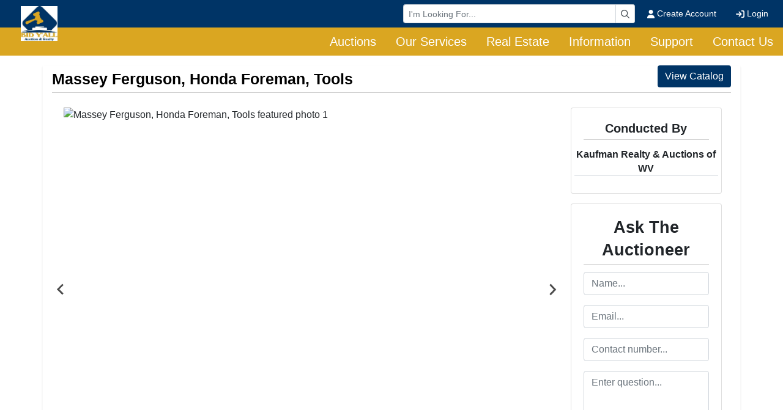

--- FILE ---
content_type: text/html; charset=UTF-8
request_url: https://www.bidyall.com/auction/massey-ferguson-honda-foreman-tools-68702/details
body_size: 16862
content:
<!DOCTYPE html>
<html lang="en">
    <head>
        <meta charset="UTF-8">
        <title>Massey Ferguson, Honda Foreman, Tools</title>
        <meta name=description content="Massey Ferguson, Honda Foreman, Tools for sale with Kaufman Realty &amp; Auctions of WV.">
        <meta name=keywords content="Massey Ferguson, Honda Foreman, Tools">
        <meta name="viewport" content="width=device-width, initial-scale=1, shrink-to-fit=no">

        <!-- For Facebook. Decides how the share and facebook links to your site will show -->
        <meta property="og:type" content="website" />
        <meta property="og:title" content="Massey Ferguson, Honda Foreman, Tools"  />
        <meta property="og:url" content="https://www.bidyall.com/auction/massey-ferguson-honda-foreman-tools-68702/details" />
        <meta property="og:description" content="Massey Ferguson, Honda Foreman, Tools for sale with Kaufman Realty &amp; Auctions of WV." />
        <meta property="og:image" content="https://assets.marknetalliance.com/projects/68702/photos/img_1692732860804496855.jpg" />

        <!-- Canonical Tag -->
        <link href="https://www.kaufmanauctionswv.com/project/massey-ferguson-honda-foreman-tools-68702/details" rel="canonical">
        <link rel="icon" href="https://www.bidyall.com/favicon.ico?version=1968">

                <!-- PRELOADING BLOCK -->


                <link rel="preload" as="script" href="https://www.marknetstreamline.website/js/depend.js?version=39">


                                            <link rel="stylesheet" type="text/css" href="https://www.bidyall.com/css/style.css?version=1968">

        <script data-cfasync="false" async src="https://www.marknetstreamline.website/js/depend.js?version=39"></script>

                
                    <!-- Google tag (gtag.js) -->
<script async src="https://www.googletagmanager.com/gtag/js?id=G-Q7F2H2RM52"></script>
<script>
  window.dataLayer = window.dataLayer || [];
  function gtag(){dataLayer.push(arguments);}
  gtag('js', new Date());

  gtag('config', 'G-Q7F2H2RM52');
</script>

<!-- Google tag (gtag.js) -->
<script async src="https://www.googletagmanager.com/gtag/js?id=AW-11095759813"></script>
<script>
  window.dataLayer = window.dataLayer || [];
  function gtag(){dataLayer.push(arguments);}
  gtag('js', new Date());

  gtag('config', 'AW-11095759813');
</script>


<script>
  gtag('config', 'AW-11095759813/mEYNCM6c-vgDEMW376op', {
    'phone_conversion_number': '(864) 497-0330'
  });
</script>

<!-- Google Tag Manager -->
<script>(function(w,d,s,l,i){w[l]=w[l]||[];w[l].push({'gtm.start':
new Date().getTime(),event:'gtm.js'});var f=d.getElementsByTagName(s)[0],
j=d.createElement(s),dl=l!='dataLayer'?'&l='+l:'';j.async=true;j.src=
'https://www.googletagmanager.com/gtm.js?id='+i+dl;f.parentNode.insertBefore(j,f);
})(window,document,'script','dataLayer','GTM-K8QZ8HMT');</script>
<!-- End Google Tag Manager -->
        

                
            
    
    </head>


    <body>
                <div class="body-wrapper d-flex flex-column justify-content-between">
                <!-- Navigation -->
<nav class="header-navigation sticky-top"
	 data-shrink-logo-percentage=".5"
	 style="--shrink-font-size: 12">
	<!-- Desktop -->
	<div class="d-none custom-grid-container-lg navbar-desktop">
		<!-- Top Row -->
		<div class="full-width custom-grid-container px-2 navbar-top-row">
			<div class="full-width breakout-xxxl d-flex align-items-center justify-content-end">
				<div class="w-30">
					<form class="m-0 nav-search-form  submit-enter" action="/search/lots/all-sales/ending-soon/all-categories/all-locations" method="get">
						<label for="navbar-desktop-search-input" class="sr-only">Browse Auctions</label>
						<div class="input-group input-group-sm">
							<input id="navbar-desktop-search-input" value="" name="terms" type="text" class="form-control" placeholder="I'm Looking For...">
							<div class="input-group-append">
								<button type="submit" class="input-group-text" aria-label="Search"><i class="far fa-magnifying-glass"></i></button>
							</div>
						</div>
					</form>
				</div>
								<ul class="my-0 ml-1 list-unstyled d-flex align-self-stretch align-items-stretch">
											<li class="nav-item d-flex nav-create-account">
							<a class="nav-link d-flex align-items-center align-self-stretch" href="/account/create"> <i class="fas fa-user mr-1"></i> Create Account</a>
						</li>
						<li class="nav-item d-flex nav-login">
							<a class="nav-link d-flex align-items-center align-self-stretch" href="/account/login?rurl=https%253A%252F%252Fwww.bidyall.com%252Fauction%252Fmassey-ferguson-honda-foreman-tools-68702%252Fdetails"><i class="fas fa-arrow-right-to-bracket mr-1"></i> Login</a>
						</li>
									</ul>
			</div>

		</div>
				<div class="full-width custom-grid-container navbar-bottom-row">
			<div class="full-width breakout-xxxl d-flex align-items-stretch justify-content-end">
				<ul class="nav">
																																												<li class="nav-item">
									<div class="dropdown">
										<a role="button" href="#" class="nav-link align-self-center" id="nav-link-dropdown0" aria-haspopup="true" aria-expanded="false">Auctions</a>
										<div class="dropdown-menu" aria-labelledby="nav-link-dropdown0">

																						<a target="_self"
																									   class="dropdown-item"
												   href="https://www.bidyall.com/search/auctions/all-sales/ending-soon/all-categories/all-locations?terms=&amp;dist=50&amp;postal=29376&amp;sort=&amp;hfa=">Current Auctions</a>
																						<a target="_self"
																									   class="dropdown-item"
												   href="https://www.bidyall.com/search/auctions/all-sales/recently-completed/all-categories/all-locations?terms=&amp;dist=50&amp;postal=29376&amp;sort=&amp;hfa=">Past Auctions</a>
																				</div>
									</div>
								</li>
																																																										<li class="nav-item">
									<div class="dropdown">
										<a role="button" href="#" class="nav-link align-self-center" id="nav-link-dropdown1" aria-haspopup="true" aria-expanded="false">Our Services</a>
										<div class="dropdown-menu" aria-labelledby="nav-link-dropdown1">

																						<a target="_self"
																									   class="dropdown-item"
												   href="https://www.bidyall.com/page/id/1424">Our Services</a>
																						<a target="_self"
																									   class="dropdown-item"
												   href="https://www.bidyall.com/page/RealEstate">Real Estate Auction Services</a>
																				</div>
									</div>
								</li>
																																																										<li class="nav-item">
									<div class="dropdown">
										<a role="button" href="#" class="nav-link align-self-center" id="nav-link-dropdown2" aria-haspopup="true" aria-expanded="false">Real Estate</a>
										<div class="dropdown-menu" aria-labelledby="nav-link-dropdown2">

																						<a target="_self"
																									   class="dropdown-item"
												   href="https://www.bidyall.com/page/RealEstate">Real Estate</a>
																						<a target="_self"
																									   class="dropdown-item"
												   href="https://www.bidyall.com/page/UltimateChoice">Ultimate Choice Multi Parcel Auctions</a>
																				</div>
									</div>
								</li>
																																																										<li class="nav-item">
									<div class="dropdown">
										<a role="button" href="#" class="nav-link align-self-center" id="nav-link-dropdown3" aria-haspopup="true" aria-expanded="false">Information</a>
										<div class="dropdown-menu" aria-labelledby="nav-link-dropdown3">

																						<a target="_self"
																									   class="dropdown-item"
												   href="https://www.bidyall.com/page/about-us">About Us</a>
																						<a target="_self"
																									   class="dropdown-item"
												   href="https://www.bidyall.com/page/staff">Staff Page</a>
																				</div>
									</div>
								</li>
																																																										<li class="nav-item">
									<div class="dropdown">
										<a role="button" href="#" class="nav-link align-self-center" id="nav-link-dropdown4" aria-haspopup="true" aria-expanded="false">Support</a>
										<div class="dropdown-menu" aria-labelledby="nav-link-dropdown4">

																						<a target="_self"
																									   class="dropdown-item"
												   href="https://www.bidyall.com/marknet/how-to-bid">How To Bid</a>
																						<a target="_self"
																									   class="dropdown-item"
												   href="https://www.bidyall.com/support/auction-questions">FAQ</a>
																				</div>
									</div>
								</li>
																																																										<li class="nav-item">
									<a target="_self"
									   class="nav-link align-self-center active"
																			   href="https://www.bidyall.com/support/contact">Contact Us</a>
								</li>
																																																																										</ul>
			</div>
		</div>
		<!-- Logo -->
		<div class="logo">
			<a href="/">
				<img src="https://www.bidyall.com/images/logo.png" alt="Company Logo">
			</a>
		</div>
	</div>

		<div class="full-width flex-column d-lg-none accordion navbar-mobile" id="navbar-mobile">
		<div class="px-2 d-flex justify-content-between">
						<a class="navbar-brand d-flex align-items-center" href="/">
				<img src="https://www.bidyall.com/images/logo.png" alt="Bid Y&#039;all Auction &amp; Realty Logo">
			</a>
												<div class="align-content-center">
				<button class="btn btn-link" type="button" data-toggle="collapse" data-target="#navbar-mobile-search" aria-controls="navbar-mobile-search" aria-expanded="false" aria-label="Toggle search bar">
					<i class="far fa-magnifying-glass"></i>
				</button>
								<button class="navbar-toggler" type="button" data-toggle="collapse" data-target="#navbar-mobile-links" aria-controls="navbar-mobile-links" aria-expanded="false" aria-label="Toggle navigation">
					<i class="far fa-bars"></i>
				</button>
			</div>
		</div>

				<div class="navbar-mobile-links">
			<div class="collapse navbar-collapse" id="navbar-mobile-links" data-parent="#navbar-mobile">
				<ul class="navbar-nav accordion align-items-stretch" >
																																												<li class="nav-item">
									<a role="button" href="#" class="nav-link align-self-center px-2" id="navbar-mobile-link0" href="#navbar-mobile-link-dropdown0" data-toggle="collapse" data-target="#navbar-mobile-link-dropdown0">Auctions</a>
									<div class="collapse" id="navbar-mobile-link-dropdown0" aria-labelledby="navbar-mobile-link0" data-parent="#navbar-mobile-links">
																					<a target="_self"
											   class="dropdown-item"
																							   href="https://www.bidyall.com/search/auctions/all-sales/ending-soon/all-categories/all-locations?terms=&amp;dist=50&amp;postal=29376&amp;sort=&amp;hfa=">Current Auctions</a>
																					<a target="_self"
											   class="dropdown-item"
																							   href="https://www.bidyall.com/search/auctions/all-sales/recently-completed/all-categories/all-locations?terms=&amp;dist=50&amp;postal=29376&amp;sort=&amp;hfa=">Past Auctions</a>
																			</div>
								</li>
							
												
																																							<li class="nav-item">
									<a role="button" href="#" class="nav-link align-self-center px-2" id="navbar-mobile-link1" href="#navbar-mobile-link-dropdown1" data-toggle="collapse" data-target="#navbar-mobile-link-dropdown1">Our Services</a>
									<div class="collapse" id="navbar-mobile-link-dropdown1" aria-labelledby="navbar-mobile-link1" data-parent="#navbar-mobile-links">
																					<a target="_self"
											   class="dropdown-item"
																							   href="https://www.bidyall.com/page/id/1424">Our Services</a>
																					<a target="_self"
											   class="dropdown-item"
																							   href="https://www.bidyall.com/page/RealEstate">Real Estate Auction Services</a>
																			</div>
								</li>
							
												
																																							<li class="nav-item">
									<a role="button" href="#" class="nav-link align-self-center px-2" id="navbar-mobile-link2" href="#navbar-mobile-link-dropdown2" data-toggle="collapse" data-target="#navbar-mobile-link-dropdown2">Real Estate</a>
									<div class="collapse" id="navbar-mobile-link-dropdown2" aria-labelledby="navbar-mobile-link2" data-parent="#navbar-mobile-links">
																					<a target="_self"
											   class="dropdown-item"
																							   href="https://www.bidyall.com/page/RealEstate">Real Estate</a>
																					<a target="_self"
											   class="dropdown-item"
																							   href="https://www.bidyall.com/page/UltimateChoice">Ultimate Choice Multi Parcel Auctions</a>
																			</div>
								</li>
							
												
																																							<li class="nav-item">
									<a role="button" href="#" class="nav-link align-self-center px-2" id="navbar-mobile-link3" href="#navbar-mobile-link-dropdown3" data-toggle="collapse" data-target="#navbar-mobile-link-dropdown3">Information</a>
									<div class="collapse" id="navbar-mobile-link-dropdown3" aria-labelledby="navbar-mobile-link3" data-parent="#navbar-mobile-links">
																					<a target="_self"
											   class="dropdown-item"
																							   href="https://www.bidyall.com/page/about-us">About Us</a>
																					<a target="_self"
											   class="dropdown-item"
																							   href="https://www.bidyall.com/page/staff">Staff Page</a>
																			</div>
								</li>
							
												
																																							<li class="nav-item">
									<a role="button" href="#" class="nav-link align-self-center px-2" id="navbar-mobile-link4" href="#navbar-mobile-link-dropdown4" data-toggle="collapse" data-target="#navbar-mobile-link-dropdown4">Support</a>
									<div class="collapse" id="navbar-mobile-link-dropdown4" aria-labelledby="navbar-mobile-link4" data-parent="#navbar-mobile-links">
																					<a target="_self"
											   class="dropdown-item"
																							   href="https://www.bidyall.com/marknet/how-to-bid">How To Bid</a>
																					<a target="_self"
											   class="dropdown-item"
																							   href="https://www.bidyall.com/support/auction-questions">FAQ</a>
																			</div>
								</li>
							
												
																																							<li class="nav-item">
									<a target="_self"
									   class="nav-link px-2"
																			   href="https://www.bidyall.com/support/contact">Contact Us</a>
								</li>
							
												
																							
																							
																					<li class="nav-item nav-create-account">
							<a class="px-2 nav-link align-self-center" href="/account/create"> <i class="fas fa-user"></i> Create Account</a>
						</li>
						<li class="nav-item nav-login">
							<a class="px-2 nav-link align-self-center" href="/account/login?rurl=https%253A%252F%252Fwww.bidyall.com%252Fauction%252Fmassey-ferguson-honda-foreman-tools-68702%252Fdetails"><i class="fas fa-arrow-right-to-bracket"></i> Login</a>
						</li>
									</ul>
			</div>
		</div>

				<div class="collapse navbar-collapse navbar-mobile-search" id="navbar-mobile-search" data-parent="#navbar-mobile">
						<div class="p-2">
				<div class="rounded d-flex align-content-center">
					<form class="d-flex m-0 p-0 w-100 nav-search-form  submit-enter" action="/search/lots/all-sales/ending-soon/all-categories/all-locations" method="get">
						<label for="navbar-mobile-search-input" class="sr-only">Search</label>
						<div class="input-group mx-1 align-self-center">
							<div class="input-group-prepend">
								<span class="input-group-text"><i class="far fa-magnifying-glass"></i></span>
							</div>
							<input id="navbar-mobile-search-input" value="" name="terms" type="text" class="form-control" placeholder="I'm Looking For...">
						</div>
						<button class="btn btn-primary">Search</button>
					</form>
				</div>
			</div>
		</div>
	</div>
</nav>

            <link rel="stylesheet" href="https://cdn.jsdelivr.net/npm/add-to-calendar-button@1/assets/css/atcb.min.css">

    


	<div class="flex-grow-1 project-page project-type-auction project-subtype-onlineonly project-page-auction project68702">

        
<div class="container shadow-sm my-3">
					<div class="card-title d-flex flex-column flex-lg-row align-items-center justify-content-between">
		<h1 class="project-title">Massey Ferguson, Honda Foreman, Tools</h1>
		<div class="d-flex flex-column flex-lg-row flex-shrink-0 justify-content-between">
			
												<a href="https://bids.kaufmanauctionswv.com/auctions/1398-massey-ferguson-honda-foreman-tools" class="mb-2 ml-1 btn btn-primary view-catalog-button">View Catalog</a>
									</div>
	</div>
		
	<div class="mt-4 d-flex flex-column flex-lg-row">
				<div class="col-lg-9 mb-3 mb-md-0">
										<div class="mb-2">
					<div class="focused-slider mb-2">
												<div class="splide splide-manual" data-splide="{&quot;perPage&quot;:1,&quot;rewind&quot;:true}" id="focused-slider-splide">
							<div class="splide__track">
								<div class="splide__list">
																																						<div class="col-12 px-1 splide__slide">
											<div class="position-relative ratio-4x3">
												<img class="w-100 position-absolute-fill " onclick="viewImage(0)"
												     alt="Massey Ferguson, Honda Foreman, Tools featured photo 1"
												     title="Massey Ferguson, Honda Foreman, Tools featured photo 1"
													 src="https://assets.marknetalliance.com/projects/68702/photos/img_1692732860804496855.jpg"
												>
											</div>
										</div>
																													<div class="col-12 px-1 splide__slide">
											<div class="position-relative ratio-4x3">
												<img class="w-100 position-absolute-fill lazyLoadDelay" onclick="viewImage(1)"
												     alt="Massey Ferguson, Honda Foreman, Tools featured photo 2"
												     title="Massey Ferguson, Honda Foreman, Tools featured photo 2"
													 src="https://assets.marknetalliance.com/projects/68702/photos/img_1692732862625563414.jpg"
												>
											</div>
										</div>
																													<div class="col-12 px-1 splide__slide">
											<div class="position-relative ratio-4x3">
												<img class="w-100 position-absolute-fill lazyLoadDelay" onclick="viewImage(2)"
												     alt="Massey Ferguson, Honda Foreman, Tools featured photo 3"
												     title="Massey Ferguson, Honda Foreman, Tools featured photo 3"
													 src="https://assets.marknetalliance.com/projects/68702/photos/img_1692732863431823416.jpg"
												>
											</div>
										</div>
																													<div class="col-12 px-1 splide__slide">
											<div class="position-relative ratio-4x3">
												<img class="w-100 position-absolute-fill lazyLoadDelay" onclick="viewImage(3)"
												     alt="Massey Ferguson, Honda Foreman, Tools featured photo 4"
												     title="Massey Ferguson, Honda Foreman, Tools featured photo 4"
													 src="https://assets.marknetalliance.com/projects/68702/photos/img_1692732865666771339.jpg"
												>
											</div>
										</div>
																													<div class="col-12 px-1 splide__slide">
											<div class="position-relative ratio-4x3">
												<img class="w-100 position-absolute-fill lazyLoadDelay" onclick="viewImage(4)"
												     alt="Massey Ferguson, Honda Foreman, Tools featured photo 5"
												     title="Massey Ferguson, Honda Foreman, Tools featured photo 5"
													 src="https://assets.marknetalliance.com/projects/68702/photos/img_1692732866230081308.jpg"
												>
											</div>
										</div>
																													<div class="col-12 px-1 splide__slide">
											<div class="position-relative ratio-4x3">
												<img class="w-100 position-absolute-fill lazyLoadDelay" onclick="viewImage(5)"
												     alt="Massey Ferguson, Honda Foreman, Tools featured photo 6"
												     title="Massey Ferguson, Honda Foreman, Tools featured photo 6"
													 src="https://assets.marknetalliance.com/projects/68702/photos/img_1692732868344485415.jpg"
												>
											</div>
										</div>
																													<div class="col-12 px-1 splide__slide">
											<div class="position-relative ratio-4x3">
												<img class="w-100 position-absolute-fill lazyLoadDelay" onclick="viewImage(6)"
												     alt="Massey Ferguson, Honda Foreman, Tools featured photo 7"
												     title="Massey Ferguson, Honda Foreman, Tools featured photo 7"
													 src="https://assets.marknetalliance.com/projects/68702/photos/img_1692732869988345590.jpg"
												>
											</div>
										</div>
																													<div class="col-12 px-1 splide__slide">
											<div class="position-relative ratio-4x3">
												<img class="w-100 position-absolute-fill lazyLoadDelay" onclick="viewImage(7)"
												     alt="Massey Ferguson, Honda Foreman, Tools featured photo 8"
												     title="Massey Ferguson, Honda Foreman, Tools featured photo 8"
													 src="https://assets.marknetalliance.com/projects/68702/photos/img_1692732871950329165.jpg"
												>
											</div>
										</div>
																													<div class="col-12 px-1 splide__slide">
											<div class="position-relative ratio-4x3">
												<img class="w-100 position-absolute-fill lazyLoadDelay" onclick="viewImage(8)"
												     alt="Massey Ferguson, Honda Foreman, Tools featured photo 9"
												     title="Massey Ferguson, Honda Foreman, Tools featured photo 9"
													 src="https://assets.marknetalliance.com/projects/68702/photos/img_1692732872230611356.jpg"
												>
											</div>
										</div>
																													<div class="col-12 px-1 splide__slide">
											<div class="position-relative ratio-4x3">
												<img class="w-100 position-absolute-fill lazyLoadDelay" onclick="viewImage(9)"
												     alt="Massey Ferguson, Honda Foreman, Tools featured photo 10"
												     title="Massey Ferguson, Honda Foreman, Tools featured photo 10"
													 src="https://assets.marknetalliance.com/projects/68702/photos/img_1692732874591651111.jpg"
												>
											</div>
										</div>
																													<div class="col-12 px-1 splide__slide">
											<div class="position-relative ratio-4x3">
												<img class="w-100 position-absolute-fill lazyLoadDelay" onclick="viewImage(10)"
												     alt="Massey Ferguson, Honda Foreman, Tools featured photo 11"
												     title="Massey Ferguson, Honda Foreman, Tools featured photo 11"
													 src="https://assets.marknetalliance.com/projects/68702/photos/img_1692732876145590627.jpg"
												>
											</div>
										</div>
																													<div class="col-12 px-1 splide__slide">
											<div class="position-relative ratio-4x3">
												<img class="w-100 position-absolute-fill lazyLoadDelay" onclick="viewImage(11)"
												     alt="Massey Ferguson, Honda Foreman, Tools featured photo 12"
												     title="Massey Ferguson, Honda Foreman, Tools featured photo 12"
													 src="https://assets.marknetalliance.com/projects/68702/photos/img_1692732877742780715.jpg"
												>
											</div>
										</div>
																	</div>
							</div>
						</div>
					</div>
					<div class="d-none d-md-block focused-slider-nav">
												<div class="splide splide-manual" data-splide="{&quot;perPage&quot;:4,&quot;rewind&quot;:true,&quot;focus&quot;:&quot;center&quot;,&quot;isNavigation&quot;:true,&quot;breakpoints&quot;:{&quot;767&quot;:{&quot;perPage&quot;:2}}}" id="focused-slider-nav-splide">
							<div class="splide__track">
								<div class="splide__list">
																																						<div class="col-6 col-md-3 px-1 splide__slide border-0">
											<div class="position-relative ratio-4x3">
												<img alt="Massey Ferguson, Honda Foreman, Tools featured photo 1"
												     class="w-100 position-absolute-fill lazyload"
												     title="Massey Ferguson, Honda Foreman, Tools featured photo 1"
													 src="https://assets.marknetalliance.com/projects/68702/photos/img_1692732860804496855.jpg"
												 />
											</div>
										</div>
																													<div class="col-6 col-md-3 px-1 splide__slide border-0">
											<div class="position-relative ratio-4x3">
												<img alt="Massey Ferguson, Honda Foreman, Tools featured photo 2"
												     class="w-100 position-absolute-fill lazyload"
												     title="Massey Ferguson, Honda Foreman, Tools featured photo 2"
													 data-src="https://assets.marknetalliance.com/projects/68702/photos/img_1692732862625563414.jpg"
												 />
											</div>
										</div>
																													<div class="col-6 col-md-3 px-1 splide__slide border-0">
											<div class="position-relative ratio-4x3">
												<img alt="Massey Ferguson, Honda Foreman, Tools featured photo 3"
												     class="w-100 position-absolute-fill lazyload"
												     title="Massey Ferguson, Honda Foreman, Tools featured photo 3"
													 data-src="https://assets.marknetalliance.com/projects/68702/photos/img_1692732863431823416.jpg"
												 />
											</div>
										</div>
																													<div class="col-6 col-md-3 px-1 splide__slide border-0">
											<div class="position-relative ratio-4x3">
												<img alt="Massey Ferguson, Honda Foreman, Tools featured photo 4"
												     class="w-100 position-absolute-fill lazyload"
												     title="Massey Ferguson, Honda Foreman, Tools featured photo 4"
													 data-src="https://assets.marknetalliance.com/projects/68702/photos/img_1692732865666771339.jpg"
												 />
											</div>
										</div>
																													<div class="col-6 col-md-3 px-1 splide__slide border-0">
											<div class="position-relative ratio-4x3">
												<img alt="Massey Ferguson, Honda Foreman, Tools featured photo 5"
												     class="w-100 position-absolute-fill lazyload"
												     title="Massey Ferguson, Honda Foreman, Tools featured photo 5"
													 data-src="https://assets.marknetalliance.com/projects/68702/photos/img_1692732866230081308.jpg"
												 />
											</div>
										</div>
																													<div class="col-6 col-md-3 px-1 splide__slide border-0">
											<div class="position-relative ratio-4x3">
												<img alt="Massey Ferguson, Honda Foreman, Tools featured photo 6"
												     class="w-100 position-absolute-fill lazyload"
												     title="Massey Ferguson, Honda Foreman, Tools featured photo 6"
													 data-src="https://assets.marknetalliance.com/projects/68702/photos/img_1692732868344485415.jpg"
												 />
											</div>
										</div>
																													<div class="col-6 col-md-3 px-1 splide__slide border-0">
											<div class="position-relative ratio-4x3">
												<img alt="Massey Ferguson, Honda Foreman, Tools featured photo 7"
												     class="w-100 position-absolute-fill lazyload"
												     title="Massey Ferguson, Honda Foreman, Tools featured photo 7"
													 data-src="https://assets.marknetalliance.com/projects/68702/photos/img_1692732869988345590.jpg"
												 />
											</div>
										</div>
																													<div class="col-6 col-md-3 px-1 splide__slide border-0">
											<div class="position-relative ratio-4x3">
												<img alt="Massey Ferguson, Honda Foreman, Tools featured photo 8"
												     class="w-100 position-absolute-fill lazyload"
												     title="Massey Ferguson, Honda Foreman, Tools featured photo 8"
													 data-src="https://assets.marknetalliance.com/projects/68702/photos/img_1692732871950329165.jpg"
												 />
											</div>
										</div>
																													<div class="col-6 col-md-3 px-1 splide__slide border-0">
											<div class="position-relative ratio-4x3">
												<img alt="Massey Ferguson, Honda Foreman, Tools featured photo 9"
												     class="w-100 position-absolute-fill lazyload"
												     title="Massey Ferguson, Honda Foreman, Tools featured photo 9"
													 data-src="https://assets.marknetalliance.com/projects/68702/photos/img_1692732872230611356.jpg"
												 />
											</div>
										</div>
																													<div class="col-6 col-md-3 px-1 splide__slide border-0">
											<div class="position-relative ratio-4x3">
												<img alt="Massey Ferguson, Honda Foreman, Tools featured photo 10"
												     class="w-100 position-absolute-fill lazyload"
												     title="Massey Ferguson, Honda Foreman, Tools featured photo 10"
													 data-src="https://assets.marknetalliance.com/projects/68702/photos/img_1692732874591651111.jpg"
												 />
											</div>
										</div>
																													<div class="col-6 col-md-3 px-1 splide__slide border-0">
											<div class="position-relative ratio-4x3">
												<img alt="Massey Ferguson, Honda Foreman, Tools featured photo 11"
												     class="w-100 position-absolute-fill lazyload"
												     title="Massey Ferguson, Honda Foreman, Tools featured photo 11"
													 data-src="https://assets.marknetalliance.com/projects/68702/photos/img_1692732876145590627.jpg"
												 />
											</div>
										</div>
																													<div class="col-6 col-md-3 px-1 splide__slide border-0">
											<div class="position-relative ratio-4x3">
												<img alt="Massey Ferguson, Honda Foreman, Tools featured photo 12"
												     class="w-100 position-absolute-fill lazyload"
												     title="Massey Ferguson, Honda Foreman, Tools featured photo 12"
													 data-src="https://assets.marknetalliance.com/projects/68702/photos/img_1692732877742780715.jpg"
												 />
											</div>
										</div>
																	</div>
							</div>
						</div>
					</div>

					<div class="d-flex justify-content-center view-all-featured-photos">
												<a href="/auction/massey-ferguson-honda-foreman-tools-68702/photos">View All Featured Photos</a>
					</div>
				</div>
														<div class="d-flex flex-column">
													<div class="mb-3 card catalog-list" id="nav-catalogs-tab">
						<h2 class="py-2 align-self-center catalog-header">View Catalogs</h2>
						<div class="list-group">
																																							
								
								
								<a rel="noopener" href="https://bids.kaufmanauctionswv.com/auctions/1398-massey-ferguson-honda-foreman-tools"
									class="list-group-item list-group-item-action">
									<div class="d-flex w-100 justify-content-between">
										<p class="mb-1 catalog-title">Massey Ferguson, Honda Foreman, Tools</p>
										<div class="d-flex flex-column flex-shrink-0 px-2">
											<p class="mb-1 text-right catalog-time-text">Ending Time</p>
											<p class="mb-1 catalog-date-time">September 18, 2023 07:00 PM</p>
										</div>
									</div>
								</a>
													</div>
					</div>
												<div class="mb-3 card  project-info" id="project-info">
																




					<div class="card-body">
												
						
													<div class=" mb-2 d-flex flex-column flex-md-row project-when">
								<div class="col-md-3 info-type">When</div>
								<div class="col-md-9 my-auto">
									<p class="mb-0">Monday, September 18, 2023 Begins closing at 7:00 P.M.</p>
								</div>
							</div>
						
												<div class=" mb-2 d-flex flex-column flex-md-row project-where">
							<div class="col-md-3 info-type">Where</div>
							<div class="col-md-9 my-auto">
								<p class="mb-0 handCursor" onclick="mapsSelector(39.096495, -79.680896)" >747 Little Run Rd. Parsons, WV 26287</p>
							</div>
						</div>
												<div class=" mb-2 d-flex flex-column flex-md-row project-type">
							<div class="col-md-3 info-type">How</div>
							<div class="col-md-9 my-auto">
								<p class="mb-0">Online Only</p>
							</div>
						</div>
												
																			<div class=" mb-2 d-flex flex-column flex-md-row project-notes">
								<div class="col-md-3 info-type">Notes</div>
								<div class="col-md-9 my-auto">
									<p class="mb-0">Massey Ferguson MF 35 Tractor, 2004 Honda Foreman 4-Wheeler, Farm Equipment, Farm Tools, Household</p>
								</div>
							</div>
						
																														<div class=" mb-2 d-flex flex-column flex-md-row project-share">
							<div class="col-md-3 info-type">Share This Auction</div>
							<div class="col-md-9 d-flex my-auto">
								<a role="button" href="#" rel="noopener" class="mr-1" style="cursor: pointer;" onclick="window.open('https://www.facebook.com/sharer/sharer.php?u=https://www.bidyall.com/auction/massey-ferguson-honda-foreman-tools-68702/details', 'newwindow', 'width=550, height=500'); return false;" title="Share on Facebook"><i class="fab fa-square-facebook fa-2x"></i></a>
								<a role="button" href="#" rel="noopener" class="mr-1" style="cursor: pointer;" onclick="window.open('https://twitter.com/intent/tweet?source=&amp;text=Bid Y&#039;all Auction &amp; Realty - Massey Ferguson, Honda Foreman, Tools https://www.bidyall.com/auction/massey-ferguson-honda-foreman-tools-68702/details', 'newwindow', 'width=550, height=500'); return false;" title="Tweet"><i class="fab fa-square-twitter fa-2x"></i></a>
								<a rel="noopener" class="mr-1" href="https://pinterest.com/pin/create/button/?url=https://www.bidyall.com/auction/massey-ferguson-honda-foreman-tools-68702/details&description=Massey Ferguson, Honda Foreman, Tools" target="_blank" title="Pin it"><i class="fab fa-square-pinterest fa-2x"></i></a>
								<a rel="noopener" class="mr-1" href="/cdn-cgi/l/email-protection#[base64]" target="_blank" title="Send email"><i class="fas fa-envelope fa-2x"></i></a>
								<button class="btn btn-link p-0 calendar-button ">
									<i class="fas fa-calendar-plus fa-2x"></i>
								</button>
							</div>
						</div>
																	</div>
				</div>
																<div class="project-content">
					<div class="nav nav-tabs" id="content-tabs" role="tablist">
						<a class="nav-item nav-link active" id="nav-listing-tab" data-toggle="tab" href="#nav-listing" role="tab" aria-controls="nav-listing" aria-selected="true"><h2>Auction Info</h2></a>
													<a class="nav-item nav-link" id="nav-terms-tab" data-toggle="tab" href="#nav-terms" role="tab" aria-controls="nav-terms" aria-selected="false">Terms</a>
																															<a class="nav-item nav-link" id="nav-map-tab" data-toggle="tab" href="#nav-map" role="tab" aria-controls="nav-map" aria-selected="false">Map & Directions</a>
																	</div>
					<div class="tab-content" id="content-body">
						<div class="tab-pane show active" id="nav-listing" role="tabpanel" aria-labelledby="nav-listing-tab">
							<div class="mb-3 card">
								<div class="card-body">
									<div class="fr-view"><div id="isPasted" style='margin: 0px; padding: 0px; user-select: text; -webkit-user-drag: none; -webkit-tap-highlight-color: transparent; overflow: visible; cursor: text; clear: both; position: relative; direction: ltr; color: rgb(0, 0, 0); font-family: "Segoe UI", "Segoe UI Web", Arial, Verdana, sans-serif; font-size: 12px; font-style: normal; font-variant-ligatures: normal; font-variant-caps: normal; font-weight: 400; letter-spacing: normal; orphans: 2; text-align: start; text-indent: 0px; text-transform: none; widows: 2; word-spacing: 0px; -webkit-text-stroke-width: 0px; white-space: normal; background-color: rgb(255, 255, 255); text-decoration-thickness: initial; text-decoration-style: initial; text-decoration-color: initial;'><p style="margin: 0px; padding: 0px; user-select: text; -webkit-user-drag: none; -webkit-tap-highlight-color: transparent; overflow-wrap: break-word; white-space: pre-wrap; font-weight: normal; font-style: normal; vertical-align: baseline; font-kerning: none; background-color: transparent; color: windowtext; text-align: center; text-indent: 0px;"><span data-contrast="auto" lang="EN-US" style='margin: 0px; padding: 0px; user-select: text; -webkit-user-drag: none; -webkit-tap-highlight-color: transparent; font-size: 24px; line-height: 33px; font-family: "Century Gothic", "Century Gothic_EmbeddedFont", "Century Gothic_MSFontService", sans-serif; font-weight: bold; font-variant-ligatures: none !important;'><span data-ccp-charstyle="normaltextrun" data-ccp-charstyle-defn='{"ObjectId":"1b523512-8cdb-43a0-9de6-533b0ffd5620|6","ClassId":1073872969,"Properties":[469775450,"normaltextrun",201340122,"1",134233614,"true",469778129,"normaltextrun",335572020,"1",469778324,"Default Paragraph Font"]}' style="margin: 0px; padding: 0px; user-select: text; -webkit-user-drag: none; -webkit-tap-highlight-color: transparent;">Massey Ferguson, Honda Foreman, Tools</span></span></p></div><div style='margin: 0px; padding: 0px; user-select: text; -webkit-user-drag: none; -webkit-tap-highlight-color: transparent; overflow: visible; cursor: text; clear: both; position: relative; direction: ltr; color: rgb(0, 0, 0); font-family: "Segoe UI", "Segoe UI Web", Arial, Verdana, sans-serif; font-size: 12px; font-style: normal; font-variant-ligatures: normal; font-variant-caps: normal; font-weight: 400; letter-spacing: normal; orphans: 2; text-align: start; text-indent: 0px; text-transform: none; widows: 2; word-spacing: 0px; -webkit-text-stroke-width: 0px; white-space: normal; background-color: rgb(255, 255, 255); text-decoration-thickness: initial; text-decoration-style: initial; text-decoration-color: initial;'><p style="margin: 0px; padding: 0px; user-select: text; -webkit-user-drag: none; -webkit-tap-highlight-color: transparent; overflow-wrap: break-word; white-space: pre-wrap; font-weight: normal; font-style: normal; vertical-align: baseline; font-kerning: none; background-color: transparent; color: windowtext; text-align: center; text-indent: 0px;"><span data-ccp-props='{"134233117":false,"134233118":false,"201341983":0,"335551550":2,"335551620":2,"335559738":0,"335559739":0,"335559740":240}' style='margin: 0px; padding: 0px; user-select: text; -webkit-user-drag: none; -webkit-tap-highlight-color: transparent; font-size: 18px; line-height: 33px; font-family: "Century Gothic", "Century Gothic_EmbeddedFont", "Century Gothic_MSFontService", sans-serif;'>&nbsp;</span></p></div><div style='margin: 0px; padding: 0px; user-select: text; -webkit-user-drag: none; -webkit-tap-highlight-color: transparent; overflow: visible; cursor: text; clear: both; position: relative; direction: ltr; color: rgb(0, 0, 0); font-family: "Segoe UI", "Segoe UI Web", Arial, Verdana, sans-serif; font-size: 12px; font-style: normal; font-variant-ligatures: normal; font-variant-caps: normal; font-weight: 400; letter-spacing: normal; orphans: 2; text-align: start; text-indent: 0px; text-transform: none; widows: 2; word-spacing: 0px; -webkit-text-stroke-width: 0px; white-space: normal; background-color: rgb(255, 255, 255); text-decoration-thickness: initial; text-decoration-style: initial; text-decoration-color: initial;'><p style="margin: 0px; padding: 0px; user-select: text; -webkit-user-drag: none; -webkit-tap-highlight-color: transparent; overflow-wrap: break-word; white-space: pre-wrap; font-weight: normal; font-style: normal; vertical-align: baseline; font-kerning: none; background-color: transparent; color: windowtext; text-align: center; text-indent: 0px;"><span data-contrast="none" lang="EN-US" style='margin: 0px; padding: 0px; user-select: text; -webkit-user-drag: none; -webkit-tap-highlight-color: transparent; outline: transparent solid 1px; color: rgb(0, 0, 0); background-color: rgb(255, 255, 255); font-size: 18px; line-height: 27px; font-family: "Century Gothic", "Century Gothic_EmbeddedFont", "Century Gothic_MSFontService", sans-serif; font-weight: bold; font-variant-ligatures: none !important;'><span data-ccp-charstyle="normaltextrun" style="margin: 0px; padding: 0px; user-select: text; -webkit-user-drag: none; -webkit-tap-highlight-color: transparent;">Bidding is open &amp;&nbsp;begins&nbsp;closing on&nbsp;Monday, September&nbsp;18th,&nbsp;at&nbsp;7:00 p.m.</span></span></p></div><div style='margin: 0px; padding: 0px; user-select: text; -webkit-user-drag: none; -webkit-tap-highlight-color: transparent; overflow: visible; cursor: text; clear: both; position: relative; direction: ltr; color: rgb(0, 0, 0); font-family: "Segoe UI", "Segoe UI Web", Arial, Verdana, sans-serif; font-size: 12px; font-style: normal; font-variant-ligatures: normal; font-variant-caps: normal; font-weight: 400; letter-spacing: normal; orphans: 2; text-align: start; text-indent: 0px; text-transform: none; widows: 2; word-spacing: 0px; -webkit-text-stroke-width: 0px; white-space: normal; background-color: rgb(255, 255, 255); text-decoration-thickness: initial; text-decoration-style: initial; text-decoration-color: initial;'><p style="margin: 0px; padding: 0px; user-select: text; -webkit-user-drag: none; -webkit-tap-highlight-color: transparent; overflow-wrap: break-word; white-space: pre-wrap; font-weight: normal; font-style: normal; vertical-align: baseline; font-kerning: none; background-color: transparent; color: windowtext; text-align: center; text-indent: 0px;"><span data-contrast="none" lang="EN-US" style='margin: 0px; padding: 0px; user-select: text; -webkit-user-drag: none; -webkit-tap-highlight-color: transparent; outline: transparent solid 1px; color: rgb(0, 0, 0); background-color: rgb(255, 255, 255); font-size: 18px; line-height: 23px; font-family: "Century Gothic", "Century Gothic_EmbeddedFont", "Century Gothic_MSFontService", sans-serif; font-weight: bold; font-variant-ligatures: none !important;'><span data-ccp-charstyle="normaltextrun" style="margin: 0px; padding: 0px; user-select: text; -webkit-user-drag: none; -webkit-tap-highlight-color: transparent;">Preview &amp; Pick Up Location</span></span><span data-contrast="none" lang="EN-US" style='margin: 0px; padding: 0px; user-select: text; -webkit-user-drag: none; -webkit-tap-highlight-color: transparent; outline: transparent solid 1px; color: rgb(0, 0, 0); background-color: rgb(255, 255, 255); font-size: 18px; line-height: 23px; font-family: "Century Gothic", "Century Gothic_EmbeddedFont", "Century Gothic_MSFontService", sans-serif; font-variant-ligatures: none !important;'><span data-ccp-charstyle="normaltextrun" style="margin: 0px; padding: 0px; user-select: text; -webkit-user-drag: none; -webkit-tap-highlight-color: transparent;">:</span></span><span data-contrast="none" lang="EN-US" style='margin: 0px; padding: 0px; user-select: text; -webkit-user-drag: none; -webkit-tap-highlight-color: transparent; color: rgb(0, 0, 0); font-size: 18px; line-height: 23px; font-family: "Century Gothic", "Century Gothic_EmbeddedFont", "Century Gothic_MSFontService", sans-serif; font-variant-ligatures: none !important;'><span data-ccp-charstyle="normaltextrun" style="margin: 0px; padding: 0px; user-select: text; -webkit-user-drag: none; -webkit-tap-highlight-color: transparent;"> <span data-ccp-charstyle="normaltextrun" id="isPasted" style='margin: 0px; padding: 0px; user-select: text; -webkit-user-drag: none; -webkit-tap-highlight-color: transparent; color: rgb(0, 0, 0); font-family: "Century Gothic", "Century Gothic_EmbeddedFont", "Century Gothic_MSFontService", sans-serif; font-size: 18.6667px; font-style: normal; font-variant-ligatures: none; font-variant-caps: normal; font-weight: 400; letter-spacing: normal; orphans: 2; text-align: center; text-indent: 0px; text-transform: none; widows: 2; word-spacing: 0px; -webkit-text-stroke-width: 0px; white-space: pre-wrap; background-color: rgb(255, 255, 255); text-decoration-thickness: initial; text-decoration-style: initial; text-decoration-color: initial;'>7</span><span data-ccp-charstyle="normaltextrun" style='margin: 0px; padding: 0px; user-select: text; -webkit-user-drag: none; -webkit-tap-highlight-color: transparent; color: rgb(0, 0, 0); font-family: "Century Gothic", "Century Gothic_EmbeddedFont", "Century Gothic_MSFontService", sans-serif; font-size: 18.6667px; font-style: normal; font-variant-ligatures: none; font-variant-caps: normal; font-weight: 400; letter-spacing: normal; orphans: 2; text-align: center; text-indent: 0px; text-transform: none; widows: 2; word-spacing: 0px; -webkit-text-stroke-width: 0px; white-space: pre-wrap; background-color: rgb(255, 255, 255); text-decoration-thickness: initial; text-decoration-style: initial; text-decoration-color: initial;'>4</span><span data-ccp-charstyle="normaltextrun" style='margin: 0px; padding: 0px; user-select: text; -webkit-user-drag: none; -webkit-tap-highlight-color: transparent; color: rgb(0, 0, 0); font-family: "Century Gothic", "Century Gothic_EmbeddedFont", "Century Gothic_MSFontService", sans-serif; font-size: 18.6667px; font-style: normal; font-variant-ligatures: none; font-variant-caps: normal; font-weight: 400; letter-spacing: normal; orphans: 2; text-align: center; text-indent: 0px; text-transform: none; widows: 2; word-spacing: 0px; -webkit-text-stroke-width: 0px; white-space: pre-wrap; background-color: rgb(255, 255, 255); text-decoration-thickness: initial; text-decoration-style: initial; text-decoration-color: initial;'>7 Little Run Rd. </span>Parsons, WV 26287</span></span></p></div><div style='margin: 0px; padding: 0px; user-select: text; -webkit-user-drag: none; -webkit-tap-highlight-color: transparent; overflow: visible; cursor: text; clear: both; position: relative; direction: ltr; color: rgb(0, 0, 0); font-family: "Segoe UI", "Segoe UI Web", Arial, Verdana, sans-serif; font-size: 12px; font-style: normal; font-variant-ligatures: normal; font-variant-caps: normal; font-weight: 400; letter-spacing: normal; orphans: 2; text-align: start; text-indent: 0px; text-transform: none; widows: 2; word-spacing: 0px; -webkit-text-stroke-width: 0px; white-space: normal; background-color: rgb(255, 255, 255); text-decoration-thickness: initial; text-decoration-style: initial; text-decoration-color: initial;'><p style="margin: 0px; padding: 0px; user-select: text; -webkit-user-drag: none; -webkit-tap-highlight-color: transparent; overflow-wrap: break-word; white-space: pre-wrap; font-weight: normal; font-style: normal; vertical-align: baseline; font-kerning: none; background-color: transparent; color: windowtext; text-align: center; text-indent: 0px;"><span data-contrast="none" lang="EN-US" style='margin: 0px; padding: 0px; user-select: text; -webkit-user-drag: none; -webkit-tap-highlight-color: transparent; outline: transparent solid 1px; color: rgb(0, 0, 0); background-color: rgb(255, 255, 255); font-size: 18px; line-height: 23px; font-family: "Century Gothic", "Century Gothic_EmbeddedFont", "Century Gothic_MSFontService", sans-serif; font-weight: bold; font-variant-ligatures: none !important;'><span data-ccp-charstyle="normaltextrun" style="margin: 0px; padding: 0px; user-select: text; -webkit-user-drag: none; -webkit-tap-highlight-color: transparent;">Pick Up Date</span></span><span data-contrast="none" lang="EN-US" style='margin: 0px; padding: 0px; user-select: text; -webkit-user-drag: none; -webkit-tap-highlight-color: transparent; outline: transparent solid 1px; color: rgb(0, 0, 0); background-color: rgb(255, 255, 255); font-size: 18px; line-height: 23px; font-family: "Century Gothic", "Century Gothic_EmbeddedFont", "Century Gothic_MSFontService", sans-serif; font-variant-ligatures: none !important;'><span data-ccp-charstyle="normaltextrun" style="margin: 0px; padding: 0px; user-select: text; -webkit-user-drag: none; -webkit-tap-highlight-color: transparent;">:&nbsp;Wednesday, September&nbsp;20th,&nbsp;from&nbsp;9:00 a.m. -&nbsp;4:30 p.m.</span></span></p></div><div style='margin: 0px; padding: 0px; user-select: text; -webkit-user-drag: none; -webkit-tap-highlight-color: transparent; overflow: visible; cursor: text; clear: both; position: relative; direction: ltr; color: rgb(0, 0, 0); font-family: "Segoe UI", "Segoe UI Web", Arial, Verdana, sans-serif; font-size: 12px; font-style: normal; font-variant-ligatures: normal; font-variant-caps: normal; font-weight: 400; letter-spacing: normal; orphans: 2; text-align: start; text-indent: 0px; text-transform: none; widows: 2; word-spacing: 0px; -webkit-text-stroke-width: 0px; white-space: normal; background-color: rgb(255, 255, 255); text-decoration-thickness: initial; text-decoration-style: initial; text-decoration-color: initial;'><p style="margin: 0px; padding: 0px; user-select: text; -webkit-user-drag: none; -webkit-tap-highlight-color: transparent; overflow-wrap: break-word; white-space: pre-wrap; font-weight: normal; font-style: normal; vertical-align: baseline; font-kerning: none; background-color: transparent; color: windowtext; text-align: center; text-indent: 0px;"><span data-contrast="none" lang="EN-US" style='margin: 0px; padding: 0px; user-select: text; -webkit-user-drag: none; -webkit-tap-highlight-color: transparent; color: rgb(0, 0, 0); font-size: 18px; line-height: 23px; font-family: "Century Gothic", "Century Gothic_EmbeddedFont", "Century Gothic_MSFontService", sans-serif; font-weight: bold; font-variant-ligatures: none !important;'><span data-ccp-charstyle="normaltextrun" style="margin: 0px; padding: 0px; user-select: text; -webkit-user-drag: none; -webkit-tap-highlight-color: transparent;">Preview&nbsp;for Farm Equipment:</span></span><span data-contrast="none" lang="EN-US" style='margin: 0px; padding: 0px; user-select: text; -webkit-user-drag: none; -webkit-tap-highlight-color: transparent; color: rgb(0, 0, 0); font-size: 18px; line-height: 23px; font-family: "Century Gothic", "Century Gothic_EmbeddedFont", "Century Gothic_MSFontService", sans-serif; font-variant-ligatures: none !important;'><span data-ccp-charstyle="normaltextrun" style="margin: 0px; padding: 0px; user-select: text; -webkit-user-drag: none; -webkit-tap-highlight-color: transparent;">&nbsp;Wednesday, September&nbsp;13th, 3:00 P.M. - 4:00 P.M.</span></span></p></div><div style='margin: 0px; padding: 0px; user-select: text; -webkit-user-drag: none; -webkit-tap-highlight-color: transparent; overflow: visible; cursor: text; clear: both; position: relative; direction: ltr; color: rgb(0, 0, 0); font-family: "Segoe UI", "Segoe UI Web", Arial, Verdana, sans-serif; font-size: 12px; font-style: normal; font-variant-ligatures: normal; font-variant-caps: normal; font-weight: 400; letter-spacing: normal; orphans: 2; text-align: start; text-indent: 0px; text-transform: none; widows: 2; word-spacing: 0px; -webkit-text-stroke-width: 0px; white-space: normal; background-color: rgb(255, 255, 255); text-decoration-thickness: initial; text-decoration-style: initial; text-decoration-color: initial;'><p style="margin: 0px; padding: 0px; user-select: text; -webkit-user-drag: none; -webkit-tap-highlight-color: transparent; overflow-wrap: break-word; white-space: pre-wrap; font-weight: normal; font-style: normal; vertical-align: baseline; font-kerning: none; background-color: transparent; color: windowtext; text-align: center; text-indent: 0px;"><span data-contrast="none" lang="EN-US" style='margin: 0px; padding: 0px; user-select: text; -webkit-user-drag: none; -webkit-tap-highlight-color: transparent; color: rgb(0, 0, 0); font-size: 18px; line-height: 23px; font-family: "Century Gothic", "Century Gothic_EmbeddedFont", "Century Gothic_MSFontService", sans-serif; font-variant-ligatures: none !important;'><span data-ccp-charstyle="normaltextrun" style="margin: 0px; padding: 0px; user-select: text; -webkit-user-drag: none; -webkit-tap-highlight-color: transparent;">No Shipping&nbsp;Available</span></span></p></div><div style='margin: 0px; padding: 0px; user-select: text; -webkit-user-drag: none; -webkit-tap-highlight-color: transparent; overflow: visible; cursor: text; clear: both; position: relative; direction: ltr; color: rgb(0, 0, 0); font-family: "Segoe UI", "Segoe UI Web", Arial, Verdana, sans-serif; font-size: 12px; font-style: normal; font-variant-ligatures: normal; font-variant-caps: normal; font-weight: 400; letter-spacing: normal; orphans: 2; text-align: start; text-indent: 0px; text-transform: none; widows: 2; word-spacing: 0px; -webkit-text-stroke-width: 0px; white-space: normal; background-color: rgb(255, 255, 255); text-decoration-thickness: initial; text-decoration-style: initial; text-decoration-color: initial;'><p style="margin: 0px; padding: 0px; user-select: text; -webkit-user-drag: none; -webkit-tap-highlight-color: transparent; overflow-wrap: break-word; white-space: pre-wrap; font-weight: normal; font-style: normal; vertical-align: baseline; font-kerning: none; background-color: transparent; color: windowtext; text-align: center; text-indent: 0px;"><span data-ccp-props='{"134233117":true,"134233118":true,"201341983":0,"335551550":2,"335551620":2,"335559739":160,"335559740":240}' style='margin: 0px; padding: 0px; user-select: text; -webkit-user-drag: none; -webkit-tap-highlight-color: transparent; font-size: 18px; line-height: 21px; font-family: "Century Gothic", "Century Gothic_EmbeddedFont", "Century Gothic_MSFontService", sans-serif; color: rgb(0, 0, 0);'>&nbsp;</span></p></div><div style='margin: 0px; padding: 0px; user-select: text; -webkit-user-drag: none; -webkit-tap-highlight-color: transparent; overflow: visible; cursor: text; clear: both; position: relative; direction: ltr; color: rgb(0, 0, 0); font-family: "Segoe UI", "Segoe UI Web", Arial, Verdana, sans-serif; font-size: 12px; font-style: normal; font-variant-ligatures: normal; font-variant-caps: normal; font-weight: 400; letter-spacing: normal; orphans: 2; text-align: start; text-indent: 0px; text-transform: none; widows: 2; word-spacing: 0px; -webkit-text-stroke-width: 0px; white-space: normal; background-color: rgb(255, 255, 255); text-decoration-thickness: initial; text-decoration-style: initial; text-decoration-color: initial;'><p style="margin: 0px; padding: 0px; user-select: text; -webkit-user-drag: none; -webkit-tap-highlight-color: transparent; overflow-wrap: break-word; white-space: pre-wrap; font-weight: normal; font-style: normal; vertical-align: baseline; font-kerning: none; background-color: transparent; color: windowtext; text-align: center; text-indent: 0px;"><span data-contrast="auto" lang="EN-US" style='margin: 0px; padding: 0px; user-select: text; -webkit-user-drag: none; -webkit-tap-highlight-color: transparent; font-size: 18px; line-height: 33px; font-family: "Century Gothic", "Century Gothic_EmbeddedFont", "Century Gothic_MSFontService", sans-serif; font-weight: bold; font-variant-ligatures: none !important;'><span data-ccp-charstyle="normaltextrun" style="margin: 0px; padding: 0px; user-select: text; -webkit-user-drag: none; -webkit-tap-highlight-color: transparent;">Massey Ferguson MF 35 Tractor | 2004 Honda Foreman 4-Wheeler | Farm Equipment | Farm Tools | Household</span></span></p></div><div style='margin: 0px; padding: 0px; user-select: text; -webkit-user-drag: none; -webkit-tap-highlight-color: transparent; overflow: visible; cursor: text; clear: both; position: relative; direction: ltr; color: rgb(0, 0, 0); font-family: "Segoe UI", "Segoe UI Web", Arial, Verdana, sans-serif; font-size: 12px; font-style: normal; font-variant-ligatures: normal; font-variant-caps: normal; font-weight: 400; letter-spacing: normal; orphans: 2; text-align: start; text-indent: 0px; text-transform: none; widows: 2; word-spacing: 0px; -webkit-text-stroke-width: 0px; white-space: normal; background-color: rgb(255, 255, 255); text-decoration-thickness: initial; text-decoration-style: initial; text-decoration-color: initial;'><p style="margin: 0px; padding: 0px; user-select: text; -webkit-user-drag: none; -webkit-tap-highlight-color: transparent; overflow-wrap: break-word; white-space: pre-wrap; font-weight: normal; font-style: normal; vertical-align: baseline; font-kerning: none; background-color: transparent; color: windowtext; text-align: center; text-indent: 0px;"><span data-ccp-props='{"134233117":false,"134233118":false,"201341983":0,"335551550":2,"335551620":2,"335559738":0,"335559739":0,"335559740":240}' style='margin: 0px; padding: 0px; user-select: text; -webkit-user-drag: none; -webkit-tap-highlight-color: transparent; font-size: 18px; line-height: 27px; font-family: "Century Gothic", "Century Gothic_EmbeddedFont", "Century Gothic_MSFontService", sans-serif;'>&nbsp;</span><span data-ccp-props='{"134233117":false,"134233118":false,"201341983":0,"335551550":2,"335551620":2,"335559738":0,"335559739":0,"335559740":240}' style='margin: 0px; padding: 0px; user-select: text; -webkit-user-drag: none; -webkit-tap-highlight-color: transparent; font-size: 18px; line-height: 33px; font-family: "Century Gothic", "Century Gothic_EmbeddedFont", "Century Gothic_MSFontService", sans-serif;'>&nbsp;</span></p></div><div style='margin: 0px; padding: 0px; user-select: text; -webkit-user-drag: none; -webkit-tap-highlight-color: transparent; overflow: visible; cursor: text; clear: both; position: relative; direction: ltr; color: rgb(0, 0, 0); font-family: "Segoe UI", "Segoe UI Web", Arial, Verdana, sans-serif; font-size: 12px; font-style: normal; font-variant-ligatures: normal; font-variant-caps: normal; font-weight: 400; letter-spacing: normal; orphans: 2; text-align: start; text-indent: 0px; text-transform: none; widows: 2; word-spacing: 0px; -webkit-text-stroke-width: 0px; white-space: normal; background-color: rgb(255, 255, 255); text-decoration-thickness: initial; text-decoration-style: initial; text-decoration-color: initial;'><p style="margin: 0px; padding: 0px; user-select: text; -webkit-user-drag: none; -webkit-tap-highlight-color: transparent; overflow-wrap: break-word; white-space: pre-wrap; font-weight: normal; font-style: italic; vertical-align: baseline; font-kerning: none; background-color: transparent; color: rgb(47, 84, 150); text-align: left; text-indent: 0px;"><span data-contrast="none" lang="EN-US" style='margin: 0px; padding: 0px; user-select: text; -webkit-user-drag: none; -webkit-tap-highlight-color: transparent; font-variant: normal; color: rgb(33, 37, 41); font-size: 18px; font-style: normal; text-transform: none; line-height: 22.6625px; font-family: "Century Gothic", "Century Gothic_EmbeddedFont", "Century Gothic_MSFontService", sans-serif; font-weight: bold;'><span data-ccp-parastyle="heading 4" style="margin: 0px; padding: 0px; user-select: text; -webkit-user-drag: none; -webkit-tap-highlight-color: transparent;">Partial List:</span></span><span data-contrast="none" lang="EN-US" style='margin: 0px; padding: 0px; user-select: text; -webkit-user-drag: none; -webkit-tap-highlight-color: transparent; font-variant: normal; color: rgb(33, 37, 41); font-size: 18px; font-style: normal; text-transform: none; line-height: 22.6625px; font-family: "Century Gothic", "Century Gothic_EmbeddedFont", "Century Gothic_MSFontService", sans-serif; font-weight: normal;'><span data-ccp-parastyle="heading 4" style="margin: 0px; padding: 0px; user-select: text; -webkit-user-drag: none; -webkit-tap-highlight-color: transparent;">&nbsp;Craftsman Home Tool Storage Chest,&nbsp;</span></span><span data-contrast="none" lang="EN-US" style='margin: 0px; padding: 0px; user-select: text; -webkit-user-drag: none; -webkit-tap-highlight-color: transparent; font-variant: normal; color: rgb(33, 37, 41); font-size: 18px; font-style: normal; text-transform: none; line-height: 19.425px; font-family: "Century Gothic", "Century Gothic_EmbeddedFont", "Century Gothic_MSFontService", sans-serif; font-weight: normal;'><span data-ccp-parastyle="heading 4" style="margin: 0px; padding: 0px; user-select: text; -webkit-user-drag: none; -webkit-tap-highlight-color: transparent;">Yard Wagons, 3 Point 7&rsquo; Scrapper Attachment,&nbsp;Roto-Hog Rototiller,&nbsp;Walk&nbsp;behind sickle bar mower, 8&#39; Single Axle Trailor,&nbsp;Double Bottom Plow attachment, STIHL Chain Saw, Scythes, Vintage Wooden Sleds, Vises,&nbsp;Horseshoes, Hand Truck, Shovels, Pitch Forks, Sledgehammers, Mattocks, Axes, Sharpening Wheel, Wheelbarrow, Propane Tanks, Mason&nbsp;Jars,&nbsp;Galvanized&nbsp;Wash Bins,&nbsp;Garden Cultivator, Microwave, Kitchen Table, Dehumidifiers, Buffet, Vanity,&nbsp;Livingroom Furniture, Curio Cabinet, Butter Churn, Beaver Ohio Woven Basket&nbsp;&nbsp;</span></span><span data-ccp-props='{"134245418":true,"134245529":true,"201341983":0,"335559738":40,"335559739":0,"335559740":259}' style='margin: 0px; padding: 0px; user-select: text; -webkit-user-drag: none; -webkit-tap-highlight-color: transparent; font-size: 18px; line-height: 19.425px; font-family: "Century Gothic", "Century Gothic_EmbeddedFont", "Century Gothic_MSFontService", sans-serif; color: rgb(33, 37, 41);'>&nbsp;</span></p></div><div style='margin: 0px; padding: 0px; user-select: text; -webkit-user-drag: none; -webkit-tap-highlight-color: transparent; overflow: visible; cursor: text; clear: both; position: relative; direction: ltr; color: rgb(0, 0, 0); font-family: "Segoe UI", "Segoe UI Web", Arial, Verdana, sans-serif; font-size: 12px; font-style: normal; font-variant-ligatures: normal; font-variant-caps: normal; font-weight: 400; letter-spacing: normal; orphans: 2; text-align: start; text-indent: 0px; text-transform: none; widows: 2; word-spacing: 0px; -webkit-text-stroke-width: 0px; white-space: normal; background-color: rgb(255, 255, 255); text-decoration-thickness: initial; text-decoration-style: initial; text-decoration-color: initial;'><p style="margin: 0px; padding: 0px; user-select: text; -webkit-user-drag: none; -webkit-tap-highlight-color: transparent; overflow-wrap: break-word; white-space: pre-wrap; font-weight: normal; font-style: normal; vertical-align: baseline; font-kerning: none; background-color: transparent; color: windowtext; text-align: left; text-indent: 0px;"><span data-ccp-props='{"201341983":0,"335559739":0,"335559740":259}' style='margin: 0px; padding: 0px; user-select: text; -webkit-user-drag: none; -webkit-tap-highlight-color: transparent; font-size: 18px; line-height: 22.6625px; font-family: "Century Gothic", "Century Gothic_EmbeddedFont", "Century Gothic_MSFontService", sans-serif;'>&nbsp;</span></p></div><div style='margin: 0px; padding: 0px; user-select: text; -webkit-user-drag: none; -webkit-tap-highlight-color: transparent; overflow: visible; cursor: text; clear: both; position: relative; direction: ltr; color: rgb(0, 0, 0); font-family: "Segoe UI", "Segoe UI Web", Arial, Verdana, sans-serif; font-size: 12px; font-style: normal; font-variant-ligatures: normal; font-variant-caps: normal; font-weight: 400; letter-spacing: normal; orphans: 2; text-align: start; text-indent: 0px; text-transform: none; widows: 2; word-spacing: 0px; -webkit-text-stroke-width: 0px; white-space: normal; background-color: rgb(255, 255, 255); text-decoration-thickness: initial; text-decoration-style: initial; text-decoration-color: initial;'><p style="margin: 0px; padding: 0px; user-select: text; -webkit-user-drag: none; -webkit-tap-highlight-color: transparent; overflow-wrap: break-word; white-space: pre-wrap; font-weight: normal; font-style: normal; vertical-align: baseline; font-kerning: none; background-color: transparent; color: windowtext; text-align: left; text-indent: 0px;"><span data-contrast="none" lang="EN-US" style='margin: 0px; padding: 0px; user-select: text; -webkit-user-drag: none; -webkit-tap-highlight-color: transparent; color: rgb(0, 0, 0); font-size: 18px; line-height: 21px; font-family: "Century Gothic", "Century Gothic_EmbeddedFont", "Century Gothic_MSFontService", sans-serif; font-variant-ligatures: none !important;'><span data-ccp-charstyle="normaltextrun" style="margin: 0px; padding: 0px; user-select: text; -webkit-user-drag: none; -webkit-tap-highlight-color: transparent;">Please call the Auctioneer Matt Yoder, at (304) 266-4799 for more information.    </span><span data-ccp-charstyle="eop" style="margin: 0px; padding: 0px; user-select: text; -webkit-user-drag: none; -webkit-tap-highlight-color: transparent;"> </span></span></p><p style="margin: 0px; padding: 0px; user-select: text; -webkit-user-drag: none; -webkit-tap-highlight-color: transparent; overflow-wrap: break-word; white-space: pre-wrap; font-weight: normal; font-style: normal; vertical-align: baseline; font-kerning: none; background-color: transparent; color: windowtext; text-align: left; text-indent: 0px;"><span data-contrast="none" lang="EN-US" style="margin: 0px; padding: 0px; user-select: text; -webkit-user-drag: none; -webkit-tap-highlight-color: transparent; color: rgb(0, 0, 0); font-size: 18px; line-height: 21px; font-family: &quot;Century Gothic&quot;, &quot;Century Gothic_EmbeddedFont&quot;, &quot;Century Gothic_MSFontService&quot;, sans-serif; font-variant-ligatures: none !important;"></span><br></p><p style="margin: 0px; padding: 0px; user-select: text; -webkit-user-drag: none; -webkit-tap-highlight-color: transparent; overflow-wrap: break-word; white-space: pre-wrap; font-weight: normal; font-style: normal; vertical-align: baseline; font-kerning: none; background-color: transparent; color: windowtext; text-align: left; text-indent: 0px;"><span data-contrast="none" lang="EN-US" style='margin: 0px; padding: 0px; user-select: text; -webkit-user-drag: none; -webkit-tap-highlight-color: transparent; color: rgb(0, 0, 0); font-size: 18px; line-height: 21px; font-family: "Century Gothic", "Century Gothic_EmbeddedFont", "Century Gothic_MSFontService", sans-serif; font-variant-ligatures: none !important;'><span data-ccp-charstyle="eop" style="margin: 0px; padding: 0px; user-select: text; -webkit-user-drag: none; -webkit-tap-highlight-color: transparent;"><span id="isPasted" style='color: rgb(33, 37, 41); font-family: "Century Gothic", "Century Gothic_EmbeddedFont", "Century Gothic_MSFontService", sans-serif; font-size: 18px; font-style: normal; font-variant-ligatures: normal; font-variant-caps: normal; font-weight: 400; letter-spacing: normal; orphans: 2; text-align: left; text-indent: 0px; text-transform: none; widows: 2; word-spacing: 0px; -webkit-text-stroke-width: 0px; white-space: pre-wrap; background-color: rgb(255, 255, 255); text-decoration-thickness: initial; text-decoration-style: initial; text-decoration-color: initial; display: inline !important; float: none;'>Terms: There will be a 15% buyer&#39;s premium on all purchases. Online bidding terms apply.</span>
</span></span></p></div><div style='margin: 0px; padding: 0px; user-select: text; -webkit-user-drag: none; -webkit-tap-highlight-color: transparent; overflow: visible; cursor: text; clear: both; position: relative; direction: ltr; color: rgb(0, 0, 0); font-family: "Segoe UI", "Segoe UI Web", Arial, Verdana, sans-serif; font-size: 12px; font-style: normal; font-variant-ligatures: normal; font-variant-caps: normal; font-weight: 400; letter-spacing: normal; orphans: 2; text-align: start; text-indent: 0px; text-transform: none; widows: 2; word-spacing: 0px; -webkit-text-stroke-width: 0px; white-space: normal; background-color: rgb(255, 255, 255); text-decoration-thickness: initial; text-decoration-style: initial; text-decoration-color: initial;'><p style="margin: 0px; padding: 0px; user-select: text; -webkit-user-drag: none; -webkit-tap-highlight-color: transparent; overflow-wrap: break-word; white-space: pre-wrap; font-weight: normal; font-style: normal; vertical-align: baseline; font-kerning: none; background-color: transparent; color: windowtext; text-align: left; text-indent: 0px;"><span data-contrast="none" lang="EN-US" style='margin: 0px; padding: 0px; user-select: text; -webkit-user-drag: none; -webkit-tap-highlight-color: transparent; color: rgb(0, 0, 0); font-size: 18px; line-height: 21px; font-family: "Century Gothic", "Century Gothic_EmbeddedFont", "Century Gothic_MSFontService", sans-serif; font-variant-ligatures: none !important;'><span data-ccp-charstyle="normaltextrun" style="margin: 0px; padding: 0px; user-select: text; -webkit-user-drag: none; -webkit-tap-highlight-color: transparent;"> </span></span></p></div><div style='margin: 0px; padding: 0px; user-select: text; -webkit-user-drag: none; -webkit-tap-highlight-color: transparent; overflow: visible; cursor: text; clear: both; position: relative; direction: ltr; color: rgb(0, 0, 0); font-family: "Segoe UI", "Segoe UI Web", Arial, Verdana, sans-serif; font-size: 12px; font-style: normal; font-variant-ligatures: normal; font-variant-caps: normal; font-weight: 400; letter-spacing: normal; orphans: 2; text-align: start; text-indent: 0px; text-transform: none; widows: 2; word-spacing: 0px; -webkit-text-stroke-width: 0px; white-space: normal; background-color: rgb(255, 255, 255); text-decoration-thickness: initial; text-decoration-style: initial; text-decoration-color: initial;'><p style="margin: 0px; padding: 0px; user-select: text; -webkit-user-drag: none; -webkit-tap-highlight-color: transparent; overflow-wrap: break-word; white-space: pre-wrap; font-weight: normal; font-style: normal; vertical-align: baseline; font-kerning: none; background-color: transparent; color: windowtext; text-align: left; text-indent: 0px;"><span data-contrast="auto" lang="EN-US" style='margin: 0px; padding: 0px; user-select: text; -webkit-user-drag: none; -webkit-tap-highlight-color: transparent; font-size: 18px; line-height: 21px; font-family: "Century Gothic", "Century Gothic_EmbeddedFont", "Century Gothic_MSFontService", sans-serif; font-variant-ligatures: none !important;'><span data-ccp-charstyle="normaltextrun" style="margin: 0px; padding: 0px; user-select: text; -webkit-user-drag: none; -webkit-tap-highlight-color: transparent;"> </span><span data-ccp-charstyle="eop" style="margin: 0px; padding: 0px; user-select: text; -webkit-user-drag: none; -webkit-tap-highlight-color: transparent;"> </span></span></p></div><div style='margin: 0px; padding: 0px; user-select: text; -webkit-user-drag: none; -webkit-tap-highlight-color: transparent; overflow: visible; cursor: text; clear: both; position: relative; direction: ltr; color: rgb(0, 0, 0); font-family: "Segoe UI", "Segoe UI Web", Arial, Verdana, sans-serif; font-size: 12px; font-style: normal; font-variant-ligatures: normal; font-variant-caps: normal; font-weight: 400; letter-spacing: normal; orphans: 2; text-align: start; text-indent: 0px; text-transform: none; widows: 2; word-spacing: 0px; -webkit-text-stroke-width: 0px; white-space: normal; background-color: rgb(255, 255, 255); text-decoration-thickness: initial; text-decoration-style: initial; text-decoration-color: initial;'><p style="margin: 0px; padding: 0px; user-select: text; -webkit-user-drag: none; -webkit-tap-highlight-color: transparent; overflow-wrap: break-word; white-space: pre-wrap; font-weight: normal; font-style: normal; vertical-align: baseline; font-kerning: none; background-color: transparent; color: windowtext; text-align: left; text-indent: 0px;"><span data-contrast="none" lang="EN-US" style='margin: 0px; padding: 0px; user-select: text; -webkit-user-drag: none; -webkit-tap-highlight-color: transparent; font-variant: normal; color: rgb(51, 51, 51); font-size: 18px; font-style: normal; text-transform: none; line-height: 21px; font-family: "Century Gothic", "Century Gothic_EmbeddedFont", "Century Gothic_MSFontService", sans-serif; font-weight: normal;'><span data-ccp-charstyle="normaltextrun" style="margin: 0px; padding: 0px; user-select: text; -webkit-user-drag: none; -webkit-tap-highlight-color: transparent;">KAUFMAN REALTY &amp; AUCTIONS OF WV</span></span><span data-contrast="none" lang="EN-US" style='margin: 0px; padding: 0px; user-select: text; -webkit-user-drag: none; -webkit-tap-highlight-color: transparent; font-variant: normal; color: rgb(0, 0, 0); font-size: 18px; font-style: normal; text-transform: none; line-height: 21px; font-family: "Century Gothic", "Century Gothic_EmbeddedFont", "Century Gothic_MSFontService", sans-serif; font-weight: normal;'><span data-ccp-charstyle="normaltextrun" style="margin: 0px; padding: 0px; user-select: text; -webkit-user-drag: none; -webkit-tap-highlight-color: transparent;">    </span></span><span data-ccp-props='{"134233117":false,"134233118":false,"201341983":0,"335559738":0,"335559739":0,"335559740":240}' style='margin: 0px; padding: 0px; user-select: text; -webkit-user-drag: none; -webkit-tap-highlight-color: transparent; font-size: 18px; line-height: 21px; font-family: "Century Gothic", "Century Gothic_EmbeddedFont", "Century Gothic_MSFontService", sans-serif; color: rgb(0, 0, 0);'>&nbsp;</span></p></div><div style='margin: 0px; padding: 0px; user-select: text; -webkit-user-drag: none; -webkit-tap-highlight-color: transparent; overflow: visible; cursor: text; clear: both; position: relative; direction: ltr; color: rgb(0, 0, 0); font-family: "Segoe UI", "Segoe UI Web", Arial, Verdana, sans-serif; font-size: 12px; font-style: normal; font-variant-ligatures: normal; font-variant-caps: normal; font-weight: 400; letter-spacing: normal; orphans: 2; text-align: start; text-indent: 0px; text-transform: none; widows: 2; word-spacing: 0px; -webkit-text-stroke-width: 0px; white-space: normal; background-color: rgb(255, 255, 255); text-decoration-thickness: initial; text-decoration-style: initial; text-decoration-color: initial;'><p style="margin: 0px; padding: 0px; user-select: text; -webkit-user-drag: none; -webkit-tap-highlight-color: transparent; overflow-wrap: break-word; white-space: pre-wrap; font-weight: normal; font-style: normal; vertical-align: baseline; font-kerning: none; background-color: transparent; color: windowtext; text-align: left; text-indent: 0px;"><span style="font-size: 18px;"><a href="http://www.kaufmanauctionswv.com/" rel="noreferrer noopener" style="margin: 0px; padding: 0px; user-select: text; -webkit-user-drag: none; -webkit-tap-highlight-color: transparent; cursor: text; text-decoration: none; color: inherit;" target="_blank"><span data-contrast="none" lang="EN-US" style='margin: 0px; padding: 0px; user-select: text; -webkit-user-drag: none; -webkit-tap-highlight-color: transparent; font-variant: normal; color: rgb(5, 99, 193); font-style: normal; text-decoration: underline; text-transform: none; line-height: 21px; font-family: "Century Gothic", "Century Gothic_EmbeddedFont", "Century Gothic_MSFontService", sans-serif; font-weight: normal;'><span data-ccp-charstyle="Hyperlink" style="margin: 0px; padding: 0px; user-select: text; -webkit-user-drag: none; -webkit-tap-highlight-color: transparent;">www.kaufmanauctionswv.com</span></span></a></span><span data-contrast="none" lang="EN-US" style='margin: 0px; padding: 0px; user-select: text; -webkit-user-drag: none; -webkit-tap-highlight-color: transparent; font-variant: normal; color: rgb(0, 0, 0); font-size: 18px; font-style: normal; text-transform: none; line-height: 21px; font-family: "Century Gothic", "Century Gothic_EmbeddedFont", "Century Gothic_MSFontService", sans-serif; font-weight: normal;'><span data-ccp-charstyle="normaltextrun" style="margin: 0px; padding: 0px; user-select: text; -webkit-user-drag: none; -webkit-tap-highlight-color: transparent;">    </span></span><span data-ccp-props='{"134233117":false,"134233118":false,"201341983":0,"335559738":0,"335559739":0,"335559740":240}' style='margin: 0px; padding: 0px; user-select: text; -webkit-user-drag: none; -webkit-tap-highlight-color: transparent; font-size: 18px; line-height: 21px; font-family: "Century Gothic", "Century Gothic_EmbeddedFont", "Century Gothic_MSFontService", sans-serif; color: rgb(0, 0, 0);'>&nbsp;</span></p></div><div style='margin: 0px; padding: 0px; user-select: text; -webkit-user-drag: none; -webkit-tap-highlight-color: transparent; overflow: visible; cursor: text; clear: both; position: relative; direction: ltr; color: rgb(0, 0, 0); font-family: "Segoe UI", "Segoe UI Web", Arial, Verdana, sans-serif; font-size: 12px; font-style: normal; font-variant-ligatures: normal; font-variant-caps: normal; font-weight: 400; letter-spacing: normal; orphans: 2; text-align: start; text-indent: 0px; text-transform: none; widows: 2; word-spacing: 0px; -webkit-text-stroke-width: 0px; white-space: normal; background-color: rgb(255, 255, 255); text-decoration-thickness: initial; text-decoration-style: initial; text-decoration-color: initial;'><p style="margin: 0px; padding: 0px; user-select: text; -webkit-user-drag: none; -webkit-tap-highlight-color: transparent; overflow-wrap: break-word; white-space: pre-wrap; font-weight: normal; font-style: normal; vertical-align: baseline; font-kerning: none; background-color: transparent; color: windowtext; text-align: left; text-indent: 0px;"><span data-contrast="none" lang="EN-US" style='margin: 0px; padding: 0px; user-select: text; -webkit-user-drag: none; -webkit-tap-highlight-color: transparent; font-variant: normal; color: rgb(51, 51, 51); font-size: 18px; font-style: normal; text-transform: none; line-height: 21px; font-family: "Century Gothic", "Century Gothic_EmbeddedFont", "Century Gothic_MSFontService", sans-serif; font-weight: normal;'><span data-ccp-charstyle="normaltextrun" style="margin: 0px; padding: 0px; user-select: text; -webkit-user-drag: none; -webkit-tap-highlight-color: transparent;">399 W. Main St. </span></span><span data-contrast="none" lang="EN-US" style='margin: 0px; padding: 0px; user-select: text; -webkit-user-drag: none; -webkit-tap-highlight-color: transparent; font-variant: normal; color: rgb(0, 0, 0); font-size: 18px; font-style: normal; text-transform: none; line-height: 21px; font-family: "Century Gothic", "Century Gothic_EmbeddedFont", "Century Gothic_MSFontService", sans-serif; font-weight: normal;'><span data-ccp-charstyle="normaltextrun" style="margin: 0px; padding: 0px; user-select: text; -webkit-user-drag: none; -webkit-tap-highlight-color: transparent;">    </span></span><span data-ccp-props='{"134233117":false,"134233118":false,"201341983":0,"335559738":0,"335559739":0,"335559740":240}' style='margin: 0px; padding: 0px; user-select: text; -webkit-user-drag: none; -webkit-tap-highlight-color: transparent; font-size: 18px; line-height: 21px; font-family: "Century Gothic", "Century Gothic_EmbeddedFont", "Century Gothic_MSFontService", sans-serif; color: rgb(0, 0, 0);'>&nbsp;</span></p></div><div style='margin: 0px; padding: 0px; user-select: text; -webkit-user-drag: none; -webkit-tap-highlight-color: transparent; overflow: visible; cursor: text; clear: both; position: relative; direction: ltr; color: rgb(0, 0, 0); font-family: "Segoe UI", "Segoe UI Web", Arial, Verdana, sans-serif; font-size: 12px; font-style: normal; font-variant-ligatures: normal; font-variant-caps: normal; font-weight: 400; letter-spacing: normal; orphans: 2; text-align: start; text-indent: 0px; text-transform: none; widows: 2; word-spacing: 0px; -webkit-text-stroke-width: 0px; white-space: normal; background-color: rgb(255, 255, 255); text-decoration-thickness: initial; text-decoration-style: initial; text-decoration-color: initial;'><p style="margin: 0px; padding: 0px; user-select: text; -webkit-user-drag: none; -webkit-tap-highlight-color: transparent; overflow-wrap: break-word; white-space: pre-wrap; font-weight: normal; font-style: normal; vertical-align: baseline; font-kerning: none; background-color: transparent; color: windowtext; text-align: left; text-indent: 0px;"><span data-contrast="none" lang="EN-US" style='margin: 0px; padding: 0px; user-select: text; -webkit-user-drag: none; -webkit-tap-highlight-color: transparent; font-variant: normal; color: rgb(51, 51, 51); font-size: 18px; font-style: normal; text-transform: none; line-height: 21px; font-family: "Century Gothic", "Century Gothic_EmbeddedFont", "Century Gothic_MSFontService", sans-serif; font-weight: normal;'><span data-ccp-charstyle="normaltextrun" style="margin: 0px; padding: 0px; user-select: text; -webkit-user-drag: none; -webkit-tap-highlight-color: transparent;">Bridgeport, WV 26330</span></span><span data-contrast="none" lang="EN-US" style='margin: 0px; padding: 0px; user-select: text; -webkit-user-drag: none; -webkit-tap-highlight-color: transparent; font-variant: normal; color: rgb(0, 0, 0); font-size: 18px; font-style: normal; text-transform: none; line-height: 21px; font-family: "Century Gothic", "Century Gothic_EmbeddedFont", "Century Gothic_MSFontService", sans-serif; font-weight: normal;'><span data-ccp-charstyle="normaltextrun" style="margin: 0px; padding: 0px; user-select: text; -webkit-user-drag: none; -webkit-tap-highlight-color: transparent;">    </span></span><span data-ccp-props='{"134233117":false,"134233118":false,"201341983":0,"335559738":0,"335559739":0,"335559740":240}' style='margin: 0px; padding: 0px; user-select: text; -webkit-user-drag: none; -webkit-tap-highlight-color: transparent; font-size: 18px; line-height: 21px; font-family: "Century Gothic", "Century Gothic_EmbeddedFont", "Century Gothic_MSFontService", sans-serif; color: rgb(0, 0, 0);'>&nbsp;</span></p></div><div style='margin: 0px; padding: 0px; user-select: text; -webkit-user-drag: none; -webkit-tap-highlight-color: transparent; overflow: visible; cursor: text; clear: both; position: relative; direction: ltr; color: rgb(0, 0, 0); font-family: "Segoe UI", "Segoe UI Web", Arial, Verdana, sans-serif; font-size: 12px; font-style: normal; font-variant-ligatures: normal; font-variant-caps: normal; font-weight: 400; letter-spacing: normal; orphans: 2; text-align: start; text-indent: 0px; text-transform: none; widows: 2; word-spacing: 0px; -webkit-text-stroke-width: 0px; white-space: normal; background-color: rgb(255, 255, 255); text-decoration-thickness: initial; text-decoration-style: initial; text-decoration-color: initial;'><p style="margin: 0px; padding: 0px; user-select: text; -webkit-user-drag: none; -webkit-tap-highlight-color: transparent; overflow-wrap: break-word; white-space: pre-wrap; font-weight: normal; font-style: normal; vertical-align: baseline; font-kerning: none; background-color: transparent; color: windowtext; text-align: left; text-indent: 0px;"><span data-contrast="none" lang="EN-US" style='margin: 0px; padding: 0px; user-select: text; -webkit-user-drag: none; -webkit-tap-highlight-color: transparent; font-variant: normal; color: rgb(51, 51, 51); font-size: 18px; font-style: normal; text-transform: none; line-height: 21px; font-family: "Century Gothic", "Century Gothic_EmbeddedFont", "Century Gothic_MSFontService", sans-serif; font-weight: normal;'><span data-ccp-charstyle="normaltextrun" style="margin: 0px; padding: 0px; user-select: text; -webkit-user-drag: none; -webkit-tap-highlight-color: transparent;">(304)&nbsp;931-1023</span></span><span data-contrast="none" lang="EN-US" style='margin: 0px; padding: 0px; user-select: text; -webkit-user-drag: none; -webkit-tap-highlight-color: transparent; font-variant: normal; color: rgb(0, 0, 0); font-size: 18px; font-style: normal; text-transform: none; line-height: 21px; font-family: "Century Gothic", "Century Gothic_EmbeddedFont", "Century Gothic_MSFontService", sans-serif; font-weight: normal;'><span data-ccp-charstyle="normaltextrun" style="margin: 0px; padding: 0px; user-select: text; -webkit-user-drag: none; -webkit-tap-highlight-color: transparent;">    </span></span><span data-ccp-props='{"134233117":false,"134233118":false,"201341983":0,"335559738":0,"335559739":0,"335559740":240}' style='margin: 0px; padding: 0px; user-select: text; -webkit-user-drag: none; -webkit-tap-highlight-color: transparent; font-size: 18px; line-height: 21px; font-family: "Century Gothic", "Century Gothic_EmbeddedFont", "Century Gothic_MSFontService", sans-serif; color: rgb(0, 0, 0);'>&nbsp;</span></p></div><div style='margin: 0px; padding: 0px; user-select: text; -webkit-user-drag: none; -webkit-tap-highlight-color: transparent; overflow: visible; cursor: text; clear: both; position: relative; direction: ltr; color: rgb(0, 0, 0); font-family: "Segoe UI", "Segoe UI Web", Arial, Verdana, sans-serif; font-size: 12px; font-style: normal; font-variant-ligatures: normal; font-variant-caps: normal; font-weight: 400; letter-spacing: normal; orphans: 2; text-align: start; text-indent: 0px; text-transform: none; widows: 2; word-spacing: 0px; -webkit-text-stroke-width: 0px; white-space: normal; background-color: rgb(255, 255, 255); text-decoration-thickness: initial; text-decoration-style: initial; text-decoration-color: initial;'><p style="margin: 0px; padding: 0px; user-select: text; -webkit-user-drag: none; -webkit-tap-highlight-color: transparent; overflow-wrap: break-word; white-space: pre-wrap; font-weight: normal; font-style: normal; vertical-align: baseline; font-kerning: none; background-color: transparent; color: windowtext; text-align: left; text-indent: 0px;"><span data-contrast="none" lang="EN-US" style='margin: 0px; padding: 0px; user-select: text; -webkit-user-drag: none; -webkit-tap-highlight-color: transparent; font-variant: normal; color: rgb(51, 51, 51); font-size: 18px; font-style: normal; text-transform: none; line-height: 21px; font-family: "Century Gothic", "Century Gothic_EmbeddedFont", "Century Gothic_MSFontService", sans-serif; font-weight: normal;'><span data-ccp-charstyle="normaltextrun" style="margin: 0px; padding: 0px; user-select: text; -webkit-user-drag: none; -webkit-tap-highlight-color: transparent;">David Anthony Kaufman, Broker</span></span><span data-contrast="none" lang="EN-US" style='margin: 0px; padding: 0px; user-select: text; -webkit-user-drag: none; -webkit-tap-highlight-color: transparent; font-variant: normal; color: rgb(0, 0, 0); font-size: 18px; font-style: normal; text-transform: none; line-height: 21px; font-family: "Century Gothic", "Century Gothic_EmbeddedFont", "Century Gothic_MSFontService", sans-serif; font-weight: normal;'><span data-ccp-charstyle="normaltextrun" style="margin: 0px; padding: 0px; user-select: text; -webkit-user-drag: none; -webkit-tap-highlight-color: transparent;">    </span></span><span data-ccp-props='{"134233117":false,"134233118":false,"201341983":0,"335559738":0,"335559739":0,"335559740":240}' style='margin: 0px; padding: 0px; user-select: text; -webkit-user-drag: none; -webkit-tap-highlight-color: transparent; font-size: 18px; line-height: 21px; font-family: "Century Gothic", "Century Gothic_EmbeddedFont", "Century Gothic_MSFontService", sans-serif; color: rgb(0, 0, 0);'>&nbsp;</span></p></div><div style='margin: 0px; padding: 0px; user-select: text; -webkit-user-drag: none; -webkit-tap-highlight-color: transparent; overflow: visible; cursor: text; clear: both; position: relative; direction: ltr; color: rgb(0, 0, 0); font-family: "Segoe UI", "Segoe UI Web", Arial, Verdana, sans-serif; font-size: 12px; font-style: normal; font-variant-ligatures: normal; font-variant-caps: normal; font-weight: 400; letter-spacing: normal; orphans: 2; text-align: start; text-indent: 0px; text-transform: none; widows: 2; word-spacing: 0px; -webkit-text-stroke-width: 0px; white-space: normal; background-color: rgb(255, 255, 255); text-decoration-thickness: initial; text-decoration-style: initial; text-decoration-color: initial;'><p style="margin: 0px; padding: 0px; user-select: text; -webkit-user-drag: none; -webkit-tap-highlight-color: transparent; overflow-wrap: break-word; white-space: pre-wrap; font-weight: normal; font-style: normal; vertical-align: baseline; font-kerning: none; background-color: transparent; color: windowtext; text-align: left; text-indent: 0px;"><span data-contrast="none" lang="EN-US" style='margin: 0px; padding: 0px; user-select: text; -webkit-user-drag: none; -webkit-tap-highlight-color: transparent; font-variant: normal; color: rgb(51, 51, 51); font-size: 18px; font-style: normal; text-transform: none; line-height: 21px; font-family: "Century Gothic", "Century Gothic_EmbeddedFont", "Century Gothic_MSFontService", sans-serif; font-weight: normal;'><span data-ccp-charstyle="normaltextrun" style="margin: 0px; padding: 0px; user-select: text; -webkit-user-drag: none; -webkit-tap-highlight-color: transparent;">License #WV0030037</span></span><span data-contrast="none" lang="EN-US" style='margin: 0px; padding: 0px; user-select: text; -webkit-user-drag: none; -webkit-tap-highlight-color: transparent; font-variant: normal; color: rgb(0, 0, 0); font-size: 18px; font-style: normal; text-transform: none; line-height: 21px; font-family: "Century Gothic", "Century Gothic_EmbeddedFont", "Century Gothic_MSFontService", sans-serif; font-weight: normal;'><span data-ccp-charstyle="normaltextrun" style="margin: 0px; padding: 0px; user-select: text; -webkit-user-drag: none; -webkit-tap-highlight-color: transparent;">    </span></span><span data-ccp-props='{"134233117":false,"134233118":false,"201341983":0,"335559738":0,"335559739":0,"335559740":240}' style='margin: 0px; padding: 0px; user-select: text; -webkit-user-drag: none; -webkit-tap-highlight-color: transparent; font-size: 18px; line-height: 21px; font-family: "Century Gothic", "Century Gothic_EmbeddedFont", "Century Gothic_MSFontService", sans-serif; color: rgb(0, 0, 0);'>&nbsp;</span></p></div><div style='margin: 0px; padding: 0px; user-select: text; -webkit-user-drag: none; -webkit-tap-highlight-color: transparent; overflow: visible; cursor: text; clear: both; position: relative; direction: ltr; color: rgb(0, 0, 0); font-family: "Segoe UI", "Segoe UI Web", Arial, Verdana, sans-serif; font-size: 12px; font-style: normal; font-variant-ligatures: normal; font-variant-caps: normal; font-weight: 400; letter-spacing: normal; orphans: 2; text-align: start; text-indent: 0px; text-transform: none; widows: 2; word-spacing: 0px; -webkit-text-stroke-width: 0px; white-space: normal; background-color: rgb(255, 255, 255); text-decoration-thickness: initial; text-decoration-style: initial; text-decoration-color: initial;'><p style="margin: 0px; padding: 0px; user-select: text; -webkit-user-drag: none; -webkit-tap-highlight-color: transparent; overflow-wrap: break-word; white-space: pre-wrap; font-weight: normal; font-style: normal; vertical-align: baseline; font-kerning: none; background-color: transparent; color: windowtext; text-align: left; text-indent: 0px;"><span data-contrast="none" lang="EN-US" style='margin: 0px; padding: 0px; user-select: text; -webkit-user-drag: none; -webkit-tap-highlight-color: transparent; font-variant: normal; color: rgb(0, 0, 0); font-size: 18px; font-style: normal; text-transform: none; line-height: 21px; font-family: "Century Gothic", "Century Gothic_EmbeddedFont", "Century Gothic_MSFontService", sans-serif; font-weight: normal;'><span data-ccp-charstyle="normaltextrun" style="margin: 0px; padding: 0px; user-select: text; -webkit-user-drag: none; -webkit-tap-highlight-color: transparent;">  </span></span><span data-ccp-props='{"134233117":false,"134233118":false,"201341983":0,"335559738":0,"335559739":0,"335559740":240}' style='margin: 0px; padding: 0px; user-select: text; -webkit-user-drag: none; -webkit-tap-highlight-color: transparent; font-size: 18px; line-height: 21px; font-family: "Century Gothic", "Century Gothic_EmbeddedFont", "Century Gothic_MSFontService", sans-serif; color: rgb(0, 0, 0);'>&nbsp;</span></p></div><div style='margin: 0px; padding: 0px; user-select: text; -webkit-user-drag: none; -webkit-tap-highlight-color: transparent; overflow: visible; cursor: text; clear: both; position: relative; direction: ltr; color: rgb(0, 0, 0); font-family: "Segoe UI", "Segoe UI Web", Arial, Verdana, sans-serif; font-size: 12px; font-style: normal; font-variant-ligatures: normal; font-variant-caps: normal; font-weight: 400; letter-spacing: normal; orphans: 2; text-align: start; text-indent: 0px; text-transform: none; widows: 2; word-spacing: 0px; -webkit-text-stroke-width: 0px; white-space: normal; background-color: rgb(255, 255, 255); text-decoration-thickness: initial; text-decoration-style: initial; text-decoration-color: initial;'><p style="margin: 0px; padding: 0px; user-select: text; -webkit-user-drag: none; -webkit-tap-highlight-color: transparent; overflow-wrap: break-word; white-space: pre-wrap; font-weight: normal; font-style: normal; vertical-align: baseline; font-kerning: none; background-color: transparent; color: windowtext; text-align: left; text-indent: 0px;"><span data-contrast="none" lang="EN-US" style='margin: 0px; padding: 0px; user-select: text; -webkit-user-drag: none; -webkit-tap-highlight-color: transparent; font-variant: normal; color: rgb(0, 0, 0); font-size: 18px; font-style: normal; text-transform: none; line-height: 21px; font-family: "Century Gothic", "Century Gothic_EmbeddedFont", "Century Gothic_MSFontService", sans-serif; font-weight: normal;'><span data-ccp-charstyle="normaltextrun" style="margin: 0px; padding: 0px; user-select: text; -webkit-user-drag: none; -webkit-tap-highlight-color: transparent;">Matt Yoder- Auctioneer&nbsp;</span></span><span data-ccp-props='{"134233117":false,"134233118":false,"201341983":0,"335559738":0,"335559739":0,"335559740":240}' style='margin: 0px; padding: 0px; user-select: text; -webkit-user-drag: none; -webkit-tap-highlight-color: transparent; font-size: 18px; line-height: 21px; font-family: "Century Gothic", "Century Gothic_EmbeddedFont", "Century Gothic_MSFontService", sans-serif; color: rgb(0, 0, 0);'>&nbsp;</span></p></div><div style='margin: 0px; padding: 0px; user-select: text; -webkit-user-drag: none; -webkit-tap-highlight-color: transparent; overflow: visible; cursor: text; clear: both; position: relative; direction: ltr; color: rgb(0, 0, 0); font-family: "Segoe UI", "Segoe UI Web", Arial, Verdana, sans-serif; font-size: 12px; font-style: normal; font-variant-ligatures: normal; font-variant-caps: normal; font-weight: 400; letter-spacing: normal; orphans: 2; text-align: start; text-indent: 0px; text-transform: none; widows: 2; word-spacing: 0px; -webkit-text-stroke-width: 0px; white-space: normal; background-color: rgb(255, 255, 255); text-decoration-thickness: initial; text-decoration-style: initial; text-decoration-color: initial;'><p style="margin: 0px; padding: 0px; user-select: text; -webkit-user-drag: none; -webkit-tap-highlight-color: transparent; overflow-wrap: break-word; white-space: pre-wrap; font-weight: normal; font-style: normal; vertical-align: baseline; font-kerning: none; background-color: transparent; color: windowtext; text-align: left; text-indent: 0px;"><span style="font-size: 18px;"><a href="/cdn-cgi/l/email-protection#703d1d1104045e091f141502301b1105161d111e0215111c04095e131f1d" rel="noreferrer noopener" style="margin: 0px; padding: 0px; user-select: text; -webkit-user-drag: none; -webkit-tap-highlight-color: transparent; cursor: text; text-decoration: none; color: inherit;" target="_blank"><span data-contrast="none" lang="EN-US" style='margin: 0px; padding: 0px; user-select: text; -webkit-user-drag: none; -webkit-tap-highlight-color: transparent; font-variant: normal; color: rgb(5, 99, 193); font-style: normal; text-decoration: underline; text-transform: none; line-height: 21px; font-family: "Century Gothic", "Century Gothic_EmbeddedFont", "Century Gothic_MSFontService", sans-serif; font-weight: normal;'><span data-ccp-charstyle="Hyperlink" style="margin: 0px; padding: 0px; user-select: text; -webkit-user-drag: none; -webkit-tap-highlight-color: transparent;"><span class="__cf_email__" data-cfemail="b9d4d8cdcd97c0d6dddccbf9d2d8ccdfd4d8d7cbdcd8d5cdc097dad6d4">[email&#160;protected]</span></span></span></a></span><span data-contrast="none" lang="EN-US" style='margin: 0px; padding: 0px; user-select: text; -webkit-user-drag: none; -webkit-tap-highlight-color: transparent; font-variant: normal; color: rgb(0, 0, 0); font-size: 18px; font-style: normal; text-transform: none; line-height: 21px; font-family: "Century Gothic", "Century Gothic_EmbeddedFont", "Century Gothic_MSFontService", sans-serif; font-weight: normal;'><span data-ccp-charstyle="normaltextrun" style="margin: 0px; padding: 0px; user-select: text; -webkit-user-drag: none; -webkit-tap-highlight-color: transparent;">&nbsp;</span></span><span data-ccp-props='{"134233117":false,"134233118":false,"201341983":0,"335559738":0,"335559739":0,"335559740":240}' style='margin: 0px; padding: 0px; user-select: text; -webkit-user-drag: none; -webkit-tap-highlight-color: transparent; font-size: 18px; line-height: 21px; font-family: "Century Gothic", "Century Gothic_EmbeddedFont", "Century Gothic_MSFontService", sans-serif; color: rgb(0, 0, 0);'>&nbsp;</span></p></div><div style='margin: 0px; padding: 0px; user-select: text; -webkit-user-drag: none; -webkit-tap-highlight-color: transparent; overflow: visible; cursor: text; clear: both; position: relative; direction: ltr; color: rgb(0, 0, 0); font-family: "Segoe UI", "Segoe UI Web", Arial, Verdana, sans-serif; font-size: 12px; font-style: normal; font-variant-ligatures: normal; font-variant-caps: normal; font-weight: 400; letter-spacing: normal; orphans: 2; text-align: start; text-indent: 0px; text-transform: none; widows: 2; word-spacing: 0px; -webkit-text-stroke-width: 0px; white-space: normal; background-color: rgb(255, 255, 255); text-decoration-thickness: initial; text-decoration-style: initial; text-decoration-color: initial;'><p style="margin: 0px; padding: 0px; user-select: text; -webkit-user-drag: none; -webkit-tap-highlight-color: transparent; overflow-wrap: break-word; white-space: pre-wrap; font-weight: normal; font-style: normal; vertical-align: baseline; font-kerning: none; background-color: transparent; color: windowtext; text-align: left; text-indent: 0px;"><span data-contrast="none" lang="EN-US" style='margin: 0px; padding: 0px; user-select: text; -webkit-user-drag: none; -webkit-tap-highlight-color: transparent; font-variant: normal; color: rgb(0, 0, 0); font-size: 18px; font-style: normal; text-transform: none; line-height: 21px; font-family: "Century Gothic", "Century Gothic_EmbeddedFont", "Century Gothic_MSFontService", sans-serif; font-weight: normal;'><span data-ccp-charstyle="normaltextrun" style="margin: 0px; padding: 0px; user-select: text; -webkit-user-drag: none; -webkit-tap-highlight-color: transparent;">Cell# (304) 266-4799</span></span><span data-ccp-props='{"134233117":false,"134233118":false,"201341983":0,"335559738":0,"335559739":0,"335559740":240}' style='margin: 0px; padding: 0px; user-select: text; -webkit-user-drag: none; -webkit-tap-highlight-color: transparent; font-size: 18px; line-height: 21px; font-family: "Century Gothic", "Century Gothic_EmbeddedFont", "Century Gothic_MSFontService", sans-serif; color: rgb(0, 0, 0);'>&nbsp;</span></p></div><div style='margin: 0px; padding: 0px; user-select: text; -webkit-user-drag: none; -webkit-tap-highlight-color: transparent; overflow: visible; cursor: text; clear: both; position: relative; direction: ltr; color: rgb(0, 0, 0); font-family: "Segoe UI", "Segoe UI Web", Arial, Verdana, sans-serif; font-size: 12px; font-style: normal; font-variant-ligatures: normal; font-variant-caps: normal; font-weight: 400; letter-spacing: normal; orphans: 2; text-align: start; text-indent: 0px; text-transform: none; widows: 2; word-spacing: 0px; -webkit-text-stroke-width: 0px; white-space: normal; background-color: rgb(255, 255, 255); text-decoration-thickness: initial; text-decoration-style: initial; text-decoration-color: initial;'><p style="margin: 0px; padding: 0px; user-select: text; -webkit-user-drag: none; -webkit-tap-highlight-color: transparent; overflow-wrap: break-word; white-space: pre-wrap; font-weight: normal; font-style: normal; vertical-align: baseline; font-kerning: none; background-color: transparent; color: windowtext; text-align: left; text-indent: 0px;"><span data-contrast="none" lang="EN-US" style='margin: 0px; padding: 0px; user-select: text; -webkit-user-drag: none; -webkit-tap-highlight-color: transparent; font-variant: normal; color: rgb(0, 0, 0); font-size: 18px; font-style: normal; text-transform: none; line-height: 21px; font-family: "Century Gothic", "Century Gothic_EmbeddedFont", "Century Gothic_MSFontService", sans-serif; font-weight: normal;'><span data-ccp-charstyle="normaltextrun" style="margin: 0px; padding: 0px; user-select: text; -webkit-user-drag: none; -webkit-tap-highlight-color: transparent;">Auc. License #2421</span></span></p></div></div>
								</div>
							</div>
						</div>
													<div class="tab-pane" id="nav-terms" role="tabpanel" aria-labelledby="nav-terms-tab">
								<div class="mb-3 card">
									<div class="card-body">
										<div class="fr-view">Pick up date: Wednesday, September 20th, from 9:00 a.m. - 4:30 p.m. 

Payment: A 15% buyer’s premium will be added to each purchase. If your winning bid is $100.00, at check-out you will be charged $115.00. Payment can be made with a credit or debit card (Visa, MasterCard, Amex and Discover) up to $3,000. Invoices over $3,000 will be required to pay via wire transfer. A $25.00 fee will be assessed for any declined payment. By agreeing to our terms, you are allowing us to charge your credit card following the auction.     
  
This online bidding system is set to start closing at 7:00 P.M. 3 lots every 1 minute. If a bid is placed with less than 5 minutes left, the time will reset to 5 minutes for that item.   
 
In a reserve auction, if a bidder's max bid is below the reserve, the system bids on behalf of the seller up to the reserve.  
    
Bidding: You must be registered to place a bid on an item. By placing a bid, you agree to all the terms and conditions that apply to that auction.  Before you bid, please take a few seconds, and look at the information provided. This will have the location, date / times for the preview and pickup, and other pertinent information. All bids are final. We cannot retract or remove a bid. We will not release your information to anyone without your permission.  You are bidding on the described item, not the photo. Please let us know if you see an error in our listings. Descriptions are believed to be accurate but not guaranteed. All items are sold “AS IS, WHERE IS, with NO WARRANTY expressed or implied”.  Keep in mind that these items are used and may have scratches, dents, dings, holes, funky odors, etc. Any mention of an item’s condition is not an official grading of the item’s condition. When you are not certain of the condition or wear of an item, please bid accordingly. Preview is strongly suggested to gauge the condition of each piece and to gain perspective on the size or number of items in each lot. Please consider attending the preview to help understand any complications in removing your treasure.  

Kaufman Realty & Auctions is not responsible for any computer malfunctions during the Auction. Please note all internet connections differ in their rate of speed. Your ability to bid in waning seconds of a timer may be adversely affected by your connection. WE STRONGLY SUGGEST THAT YOU DO NOT WAIT TO PLACE BIDS UNTIL THE LAST 15 SECONDS AS A SLOW CONNECTION MAY CAUSE YOUR BID NOT TO BE PLACED. Kaufman Realty & Auctions of WV is not responsible for any computer or technical errors. 
 
Bid Increments   
$1-$50= $1 
$51-$100= $3 
$101-$150= $5 
$151-$500= $10 
$501-$1000= $25 
$1001-$2500= $50 
$2501-$10,000= $100 
$10,001-$25,000= $250 
$25,001-$75,000= $500 
>$75,000= $1000 
  
Preview: Not all of our auctions have a preview available. Preview is an “open house” to allow our customers to inspect the items before they bid or buy.  Items are identified by the lot number affixed to the item.  Preview is highly recommended so you can make your own determination of quality, size, condition, weight, item location, and all the other variables that are difficult to convey in a photo. Although not all auctions have previews. Please bid accordingly. 
   
Pickup: All items must be removed during the scheduled pickup time(s).  Any items not removed during the pickup times will become the property of Kaufman Realty & Auctions of WV & will be handled at our discretion (unless other arrangements have been made). Kaufman Realty & Auctions of WV reserves the right to ban or do business with anyone they feel unqualified. Please bring sufficient help and the proper equipment needed to remove your items. Auction staff are not available to assist with loading.  
 
Shipping: Shipping is available at the buyer’s expense. No freight shipping available. Flat rate shipping costs start at a minimum of $9. Items larger than 26x20x12 are not able to be shipped. Shipping insurance is required and automatically included, as well as a tracking number. Shipping must be arranged by the pickup date. Please contact us with any questions. 
  
Happy Bidding!</div>
									</div>
								</div>
							</div>
																															<div class="tab-pane" id="nav-map" role="tabpanel" aria-labelledby="nav-map-tab">
								<div class="mb-3 card">
									<div class="card-body">
																				<div class="embed-responsive embed-responsive-4by3">
											<iframe class="lazyload"
                                      width="450"
                                      height="250"
                                      frameborder="0" style="border:0"
                                      data-src="https://www.google.com/maps/embed/v1/place?q=747+Little+Run+Rd.+Parsons%2C+WV+26287&key=AIzaSyBk9_zu1FMgVMEsKHyx7dSGhVq_NT3uYdU&center=39.096495,+-79.680896" allowfullscreen>
                                    </iframe>
										</div>
									</div>
								</div>
							</div>
																	</div>
				</div>
											</div>
		</div>
				<div class="col-lg-3">
			<div class="d-flex flex-column">
								<div class="mb-3 card  conducted-by">
					<div class="card-body">
						<h3 class="card-title justify-content-center pb-1 conducted-by-header">Conducted By</h3>
						<div class="row border-bottom mb-2">
							<p class="card-text mb-0 mx-auto font-weight-bold text-center conducted-by-account-name">Kaufman Realty &amp; Auctions of WV</p>
						</div>

																																					</div>
				</div>
								<div class="mb-3 card ask-a-question">
					<div class="card-body" id="test">
						<h3 class="card-title text-center pb-1">Ask The Auctioneer</h3>
						<form name="ask_project_question" method="post" id="ask_project_question_form">
							<div class="form-group"><input type="text" id="ask_project_question_name" name="ask_project_question[name]" required="required" placeholder="Name..." class="form-control" />
	</div>
							<div class="form-group"><input type="text" id="ask_project_question_email" name="ask_project_question[email]" required="required" placeholder="Email..." class="form-control" />
	</div>
							<div class="form-group"><input type="text" id="ask_project_question_number" name="ask_project_question[number]" required="required" placeholder="Contact number..." class="form-control" />
	</div>
							<div class="form-group"><textarea id="ask_project_question_question" name="ask_project_question[question]" required="required" placeholder="Enter question..." rows="5" class="form-control form-control"></textarea></div>
							    <div class="form-group col-12 d-flex">
        <div id="ask_project_question_recaptcha"
             class="g-recaptcha mx-auto mb-2"
             data-toggle="recaptcha"
             data-callback=""
             data-sitekey="6LcRNkYUAAAAAB6Z6qxreHcGXshutyjHLZ6xNr5a"></div>
    </div>

													<div class="form-row" id="submit-ask-a-question-button">
								<div class="col-12 mx-auto">
									<button class="btn btn-primary w-100 ask-a-question-button" name="action" value="ask_question" type="submit">Submit Question</button>
								</div>
							</div>
						<input type="hidden" id="ask_project_question__token" name="ask_project_question[_token]" value="ea5.IlKXhAx2ma9gzcA7PDjS0AWj9qrKgcTL8ylIzs-WR0M.FxrV_ToxyscambBobg-WiVPnhee73rOJh2gwqIvlFRATPOLTTRXP_QWAow" />
	</form>
					</div>
				</div>
			</div>
		</div>
	</div>
</div>

	

<script data-cfasync="false" src="/cdn-cgi/scripts/5c5dd728/cloudflare-static/email-decode.min.js"></script><script>

	window.addEventListener('load',function (){
        let main = new Splide( '#focused-slider-splide');
        let navigation = new Splide( '#focused-slider-nav-splide');

        main.sync( navigation );
        main.mount();
        navigation.mount();

        addSplideSlider(main);
        addSplideSlider(navigation);
	})
</script>


				<!-- Root element of PhotoSwipe. Must have class pswp. -->
<div class="pswp" tabindex="-1" role="dialog" aria-hidden="true">

	<!-- Background of PhotoSwipe.
		 It's a separate element as animating opacity is faster than rgba(). -->
	<div class="pswp__bg"></div>

	<!-- Slides wrapper with overflow:hidden. -->
	<div class="pswp__scroll-wrap">

		<!-- Container that holds slides.
			PhotoSwipe keeps only 3 of them in the DOM to save memory.
			Don't modify these 3 pswp__item elements, data is added later on. -->
		<div class="pswp__container">
			<div class="pswp__item"></div>
			<div class="pswp__item"></div>
			<div class="pswp__item"></div>
		</div>

		<!-- Default (PhotoSwipeUI_Default) interface on top of sliding area. Can be changed. -->
		<div class="pswp__ui pswp__ui--hidden">

			<div class="pswp__top-bar">

				<!--  Controls are self-explanatory. Order can be changed. -->

				<div class="pswp__counter"></div>

				<button class="pswp__button pswp__button--close" title="Close (Esc)"></button>

				<button class="pswp__button pswp__button--share" title="Share"></button>

				<button class="pswp__button pswp__button--fs" title="Toggle fullscreen"></button>

				<button class="pswp__button pswp__button--zoom" title="Zoom in/out"></button>

				<!-- Preloader demo https://codepen.io/dimsemenov/pen/yyBWoR -->
				<!-- element will get class pswp__preloader--active when preloader is running -->
				<div class="pswp__preloader">
					<div class="pswp__preloader__icn">
						<div class="pswp__preloader__cut">
							<div class="pswp__preloader__donut"></div>
						</div>
					</div>
				</div>
			</div>

			<div class="pswp__share-modal pswp__share-modal--hidden pswp__single-tap">
				<div class="pswp__share-tooltip"></div>
			</div>

			<button class="pswp__button pswp__button--arrow--left" title="Previous (arrow left)">
			</button>

			<button class="pswp__button pswp__button--arrow--right" title="Next (arrow right)">
			</button>

			<div class="pswp__caption">
				<div class="pswp__caption__center"></div>
			</div>

		</div>

	</div>

</div>	</div>
                

<footer>
	<!-- Info -->
	<div class="container pt-3">
		<div class="d-flex flex-wrap">
			<!-- About Company -->
			<div class="col-12 col-md-4 footer-about-company">
				<h2>About Bid Y&#039;all Auction &amp; Realty</h2>
				<p>We Are Your Real Estate Auctions/Sales &amp; Liquidation Professionals Specializing in Probate Assistance, Farm &amp; Land, Investment Properties, Residential, &amp; Small Commercial. 
Bid Y&#039;all Auction And Realty also focuses on Estate &amp; Probate Assistance Specializing in Antiques, Advertising, Auto, Coins &amp; Currency, Jewelry, Primitive Pottery, Tools, Equipment, Collections &amp; MORE! Situated to handle all of your Auction/Real Estate/Liquidation needs throughout the Southeast.</p>
			</div>
			<!-- Links -->
			<div class="col-12 col-md-4">
							</div>
			<!-- Contact Info -->
			<div class="col-12 col-md-4 footer-contact">
				<h2>Contact Us</h2>
				<div class="d-flex flex-column">
					<!-- Address -->
					<div class="d-flex flex-column">
																				<div class="d-flex align-items-center mb-2 footer-address">
								<span class="fa-stack fa-md  flex-shrink-0">
								  <i class="fas fa-square-full fa-stack-2x icon-background"></i>
								  <i class="fas fa-location-dot fa-stack-1x footer-icon"></i>
								</span>
									<div class="d-flex flex-column ml-2">
										<p class="mb-0">2379 S. Pine St.</p>
										<p class="mb-0">Spartanburg, SC 29302</p>
									</div>
								</div>

								<div class="d-flex align-items-center mb-2 footer-contact footer-telephone">
								<span class="fa-stack fa-md flex-shrink-0">
								  <i class="fas fa-square-full fa-stack-2x icon-background"></i>
								  <i class="fas fa-phone fa-stack-1x footer-icon"></i>
								</span>
									<div class="d-flex flex-column ml-2">
										<a href="tel:864-497-0330" class="mb-0">864-497-0330</a>
									</div>
								</div>

								<div class="d-flex align-items-center mb-2 footer-email">
								<span class="fa-stack fa-md flex-shrink-0">
								  <i class="fas fa-square-full fa-stack-2x icon-background"></i>
								  <i class="fas fa-envelope fa-stack-1x footer-icon"></i>
								</span>
									<div class="d-flex flex-column ml-2">
										<p class="mb-0 text-wrap"><a href="/cdn-cgi/l/email-protection" class="__cf_email__" data-cfemail="eb9884878fab89828f928a8787c5888486">[email&#160;protected]</a></p>
									</div>
								</div>
											</div>

					<div class="d-flex align-items-center footer-social-icons">
																																																																							<a href="https://www.facebook.com/bidyall" aria-label="View our Facebook page.">
									<span class="fa-stack mr-2">
			                          <i class="fa fa-circle fa-stack-2x icon-background"></i>
			                          <i class="fa-brands fa-facebook-f footer-icon fa-stack-1x"></i>
			                        </span>
								</a>
																																																																														<a href="https://instagram.com/bidyall?utm_source=ig_profile_share&amp;igshid=1uhd8h726r03c" aria-label="View our Instagram page.">
									<span class="fa-stack mr-2">
			                          <i class="fa fa-circle fa-stack-2x icon-background"></i>
			                          <i class="fa-brands fa-instagram footer-icon fa-stack-1x"></i>
			                        </span>
								</a>
																																																																																											<a href="https://twitter.com/bidyall" aria-label="View our Twitter page.">
									<span class="fa-stack mr-2">
			                          <i class="fa fa-circle fa-stack-2x icon-background"></i>
			                          <i class="fa-brands fa-twitter footer-icon fa-stack-1x"></i>
			                        </span>
								</a>
																															</div>
					</div>
				</div>
			</div>

	</div>

		<div class="d-flex flex-column flex-md-row justify-content-between mt-3">
				<div class="col-12 col-md-4">
			<div class="d-flex flex-wrap justify-content-center">
																											<img alt="NAA, National Auctioneers Association, online auction logo" class="p-1 lazyload css-filter-none" data-src="https://assets.marknetalliance.com/websites/images/affiliations/naa.png"/>
																																						<img alt="realtor_mls_black.png" class="p-1 lazyload css-filter-none" data-src="https://assets.marknetalliance.com/websites/images/affiliations/realtor_mls_black.png"/>
																		</div>
		</div>
				<div class="col-12 col-md-4 d-flex flex-wrap justify-content-center">
			<a href="https://www.marknetalliance.com/">
				<img alt="Marknet Alliance logo" class="p-1 w-100 lazyload" data-src="https://assets.marknetalliance.com/websites/images/default/marknetlogo.png" />
			</a>
		</div>
				<div class="col-12 col-md-4">
			<div class="d-flex flex-wrap justify-content-center">
																																			</div>
		</div>
	</div>

		<div class="copyright-info p-3 text-center">
		<p class="mb-0">Copyright © 2025 - All Rights Reserved - <a class="text-decoration-none"
																					 href="/privacy-policy">Privacy
				Policy</a></p>
	</div>
</footer>

                </div>
                    <div id="errorModal" class="modal alert-modal" tabindex="-1" role="dialog">
	<div class="modal-dialog modal-dialog-centered" role="document">
		<div class="modal-content">
			<div class="modal-header">
				<h5 class="modal-title">Alert</h5>
				<button type="button" class="close" data-dismiss="modal" aria-label="Close">
					<span aria-hidden="true">&times;</span>
				</button>
			</div>
			<div class="modal-body">
				<p></p>
			</div>
			<div class="modal-footer">
				<button type="button" class="btn btn-secondary" data-dismiss="modal">Close</button>
			</div>
		</div>
	</div>
</div>

<script data-cfasync="false" src="/cdn-cgi/scripts/5c5dd728/cloudflare-static/email-decode.min.js"></script><script>
	function showErrorModal(message){
        let $errorModal = $('#errorModal');
        $errorModal.find('.modal-body p').text(message);
		$errorModal.modal('show');
	}

</script>
    <div id="dialogModal" class="modal" tabindex="-1" role="dialog">
	<div class="modal-dialog modal-dialog-centered" role="document">
		<div class="modal-content">
			<div class="modal-header">
				<h5 class="modal-title">Alert</h5>
				<button type="button" class="close" data-dismiss="modal" aria-label="Close">
					<span aria-hidden="true">&times;</span>
				</button>
			</div>
			<div class="modal-body">
				<p></p>
			</div>
			<div class="modal-footer">
				<button type="button" class="btn btn-secondary" data-dismiss="modal">Close</button>
			</div>
		</div>
	</div>
</div>

<script>
    function showDialogModal($msg,isHTML = false) {
        let $modal = $('#dialogModal');
        if(isHTML){
            $modal.find('p').html($msg);
        }else{
            $modal.find('p').text($msg);
        }
        $modal.modal({show:true, backdrop: 'static'});
    }
</script>
                                <div class="loadingSpinner" id="loadingSpinner">
                <i></i>
                <p id="loadingSpinnerText"></p>
                <p id="loadingSpinnerCenterText"></p>
            </div>
                                    <script>let companyUrl = 'https://www.bidyall.com/';</script>
            <script defer src="https://www.marknetstreamline.website/js/supplement.js?version=39"></script>

                        <script>
                window.$crisp = [];
                window.CRISP_WEBSITE_ID = 'c467e47a-0d93-460e-8adc-ae591932183c';
            </script>
            
                        	<script defer>
		function viewImage(indexCount) {
            let pswpElement = document.querySelectorAll('.pswp')[0];
            // build items array


            let items = [];
			
                
                items.push(
                    {
                        src: 'https://assets.marknetalliance.com/projects/68702/photos/img_1692732860804496855.jpg',
                        w: 1000,
                        h: 1000,
                        title: ''
                    }
                );
			
                
                items.push(
                    {
                        src: 'https://assets.marknetalliance.com/projects/68702/photos/img_1692732862625563414.jpg',
                        w: 1000,
                        h: 1000,
                        title: ''
                    }
                );
			
                
                items.push(
                    {
                        src: 'https://assets.marknetalliance.com/projects/68702/photos/img_1692732863431823416.jpg',
                        w: 1000,
                        h: 1000,
                        title: ''
                    }
                );
			
                
                items.push(
                    {
                        src: 'https://assets.marknetalliance.com/projects/68702/photos/img_1692732865666771339.jpg',
                        w: 1000,
                        h: 1000,
                        title: ''
                    }
                );
			
                
                items.push(
                    {
                        src: 'https://assets.marknetalliance.com/projects/68702/photos/img_1692732866230081308.jpg',
                        w: 1000,
                        h: 1000,
                        title: ''
                    }
                );
			
                
                items.push(
                    {
                        src: 'https://assets.marknetalliance.com/projects/68702/photos/img_1692732868344485415.jpg',
                        w: 1000,
                        h: 1000,
                        title: ''
                    }
                );
			
                
                items.push(
                    {
                        src: 'https://assets.marknetalliance.com/projects/68702/photos/img_1692732869988345590.jpg',
                        w: 1000,
                        h: 1000,
                        title: ''
                    }
                );
			
                
                items.push(
                    {
                        src: 'https://assets.marknetalliance.com/projects/68702/photos/img_1692732871950329165.jpg',
                        w: 1000,
                        h: 1000,
                        title: ''
                    }
                );
			
                
                items.push(
                    {
                        src: 'https://assets.marknetalliance.com/projects/68702/photos/img_1692732872230611356.jpg',
                        w: 1000,
                        h: 1000,
                        title: ''
                    }
                );
			
                
                items.push(
                    {
                        src: 'https://assets.marknetalliance.com/projects/68702/photos/img_1692732874591651111.jpg',
                        w: 1000,
                        h: 1000,
                        title: ''
                    }
                );
			
                
                items.push(
                    {
                        src: 'https://assets.marknetalliance.com/projects/68702/photos/img_1692732876145590627.jpg',
                        w: 1000,
                        h: 1000,
                        title: ''
                    }
                );
			
                
                items.push(
                    {
                        src: 'https://assets.marknetalliance.com/projects/68702/photos/img_1692732877742780715.jpg',
                        w: 1000,
                        h: 1000,
                        title: ''
                    }
                );
			
            // define options (if needed)
            let options = {
                // optionName: 'option value'
                // for example:
                index: indexCount, // start at first slide
                bgOpacity: .75,
                preload: [1,1]
            };

            // Initializes and opens PhotoSwipe
            let gallery = new PhotoSwipe(pswpElement, PhotoSwipeUI_Default, items, options);
            gallery.init();
        }

        window.addEventListener('load',function (){
            $('a.view-catalog-button').on('click',function (e) {
                let link = $(this).attr('href');
                if(link.indexOf('#') !== -1 && link.charAt(link.length-1) !== '#')
                {
                    let tab = $('#nav-catalogs-tab');
                    if(tab.length > 0){
                        e.preventDefault();
                        $('html, body').animate({
                            scrollTop: (tab.offset().top)
                        },500);
                        tab.tab('show');
                    }

                }
            });

            if(window.location.href.indexOf('#nav-catalogs-tab') !== -1){
                $('#nav-catalogs-tab').tab('show');
            }
        })

	</script>
    <script src="https://cdn.jsdelivr.net/npm/add-to-calendar-button@1" async defer></script>

    <script type="application/javascript">
        const config = {
            name: "Massey Ferguson, Honda Foreman, Tools",
            description: "",
            startDate: "2023-09-18",
            endDate: "2023-09-18",
            options: [
                "Apple",
                "Google",
                "iCal",
                "Microsoft365",
                "MicrosoftTeams",
                "Outlook.com",
                "Yahoo"
            ],
            timeZone: "America/New_York",
            trigger: "click",
            iCalFileName: "Reminder-Event",
        };
        const button = document.querySelector('.calendar-button');
        button.addEventListener('click', () => atcb_action(config, button));
    </script>

                                <!-- Begin Constant Contact Active Forms -->
<script> var _ctct_m = "c8ac4bc78e3cbfbabe786361369eec4d"; </script>
<script id="signupScript" src="//static.ctctcdn.com/js/signup-form-widget/current/signup-form-widget.min.js" async defer></script>
<!-- End Constant Contact Active Forms -->

<!-- Google Tag Manager (noscript) -->
<noscript><iframe src="https://www.googletagmanager.com/ns.html?id=GTM-K8QZ8HMT"
height="0" width="0" style="display:none;visibility:hidden"></iframe></noscript>
<!-- End Google Tag Manager (noscript) -->
                        
                
                
                                <!-- Sign Up Modal -->
<div class="modal fade constant-contact-popup constant-contact-popup-signup " id="signup-constant-contact-modal" tabindex="-1" role="dialog" aria-labelledby="signup-constant-contact-popup-title" aria-hidden="true">
    <div class="modal-dialog modal-dialog-centered modal-lg" role="document">
        <div class="modal-content">
            <div class="modal-header">
                <div class="d-flex flex-column">
                    <h2 class="modal-title" id="signup-constant-contact-popup-title">Be the First to Know About Upcoming Events!</h2>
                    <p class="modal-subTitle" id="signup-constant-contact-popup-sub-title">Be one of the first to find out about new events from Bid Y&#039;all! We will not send you a ton of emails, just when we have new events you will want to jump on. We also have a generous REFERRAL PROGRAM if you know someone who could use our services!</p>
                </div>

                <button type="button" class="close" data-dismiss="modal" aria-label="Close">
                    <span aria-hidden="true">&times;</span>
                </button>
            </div>
            <div class="modal-body">
                <form id="constant-contact-popup-form" method="post" onsubmit="return false;">
    <div class="form-group"><label for="constant_contact_form_email" class="required">Email</label><input type="email" id="constant_contact_form_email" name="constant_contact_form[email]" required="required" placeholder="Enter email..." class="form-control" />
	</div>
    <input type="hidden" id="constant_contact_form_lists" name="constant_contact_form[lists]" value="faec721a-32e2-11ed-a499-fa163ea6032f" />
	<input type="hidden" id="constant_contact_form__token" name="constant_contact_form[_token]" value="9beefcd66bdbfa78d.ENpnvlVz3BmRRTvAkvc6EmboP-P_O-Sp-xmcVHsg26Q.QYMA9TEYl1HlaHeC0L5OQASjRc7JdqLounLZPixz9uJisy3rYjuEVss0bg" />
	


    <p class="constant-contact-popup-disclaimer">
        By submitting this form, you are consenting to receive marketing emails from: Bid Y&#039;all Auction &amp; Realty
        , 2379 S. Pine St. Spartanburg
        , SC 29302
        , US, https://www.bidyall.com/. You can revoke your consent to receive emails at
        any time by using the SafeUnsubscribe® link, found at the bottom of every email.
        <a href="https://www.constantcontact.com/legal/service-provider" target="_blank" data-qe-id="form-service-link"
           class="ctct-form-footer-link">Emails are serviced by Constant Contact.</a></p>
</form>            </div>
            <div class="modal-footer">
                <button id="constant-contact-popup-submit" type="button" onclick="submitConstantContactPopup()" class="w-100 btn btn-lg btn-primary">Sign Up Now!</button>
            </div>
        </div>
    </div>
</div>

<!-- Submitted Modal -->
<div class="modal fade constant-contact-popup constant-contact-popup-submitted"
     id="submitted-constant-contact-modal" tabindex="-1" role="dialog"
     aria-labelledby="submitted-constant-contact-popup-title" aria-hidden="true">
    <div class="modal-dialog modal-dialog-centered" role="document">
        <div class="modal-content">
            <div class="modal-header">
                <h5 class="modal-title" id="constant-contact-popup-title">You&#039;re AWESOME! Thanks for allowing us to SERVE you!</h5>
                <button type="button" class="close" data-dismiss="modal" aria-label="Close">
                    <span aria-hidden="true">&times;</span>
                </button>
            </div>
            <div class="modal-body">
                We truly appreciate that you took the time to join our list and look forward to serving you in the future.
            </div>
        </div>
    </div>
</div>

<script>
    let popupTimer = 0;

    window.addEventListener('load',function (){
        if(document.cookie.indexOf('constantContactPopup') === -1) {
            let expiration = new Date();
            // let expiration = (new Date(Date.now()+ 86400*1000)).toUTCString();
            switch ('6 hours'){
                case '30 min':
                    expiration.setMinutes(expiration.getMinutes() + 30);
                    break;
                case '1 hour':
                    expiration.setHours(expiration.getHours() + 1);
                    break;
                case '6 hours':
                    expiration.setHours(expiration.getHours() + 6);
                    break;
                case '1 day':
                    expiration.setHours(expiration.getHours() + 24);
                    break;
                case '1 week':
                    expiration.setHours(expiration.getHours() + (24 * 7));
                    break;
            }
            let cookie = "constantContactPopup=true;expires="+expiration.toUTCString()+';path=/';
            switch ('10 seconds') {
                case '3 seconds':
                    popupTimer = 3000;
                    break;
                case '5 seconds':
                    popupTimer = 5000;
                    break;
                case '10 seconds':
                    popupTimer = 10000;
                    break;
                case '15 seconds':
                    popupTimer = 15000;
                    break;
                case 'On Exit Intent':
                    popupTimer = null;
                    setTimeout(() => {
                        document.addEventListener('mouseout', mouseEvent);
                    }, 6000);

                    const mouseEvent = e => {
                        let shouldShowExitIntent =
                                !e.toElement &&
                                !e.relatedTarget &&
                                e.clientY < 10;
                        if (shouldShowExitIntent) {
                            document.removeEventListener('mouseout', mouseEvent);
                            document.cookie = cookie;
                            $('#signup-constant-contact-modal').modal('show').on('shown.bs.modal');
                        }
                    };
                    break;
            }

            if (popupTimer !== null) {
                setTimeout(function () {
                    if (document.cookie.indexOf('constantContactPopup') === -1) {
                        document.cookie = cookie;
                        $('#signup-constant-contact-modal').modal('show').on('shown.bs.modal');
                    }
                }, popupTimer);
            }
            //Set submit to constant contact
        }

    })

    function initializePopCaptcha() {
        if(typeof scaleCaptcha === "function") {
            setTimeout(scaleCaptcha, 250);
        }else{
            setTimeout(initializePopCaptcha, 1000);
        }
    }

    function submitConstantContactPopup(){

        const form = document.querySelector('#constant-contact-popup-form');
        let formData = new FormData(form);

        for (const [key, value] of formData.entries()) {
            let fieldName = key.replace('constant_contact_form[', '').replace(']', '');
            let element = form.querySelector('[name="'+key+'"]');
            console.log(key,value)
            switch (fieldName) {
                case 'email':
                    if(validateEmail(value) === false){
                        element.classList.add('is-invalid');
                    }else{
                        element.classList.remove('is-invalid');
                    }
                    break;
                case 'firstName':
                case 'lastName':
                case 'phoneNumber':
                    break;
                default:
                    // console.log(key)
            }
        }


        let listElements = form.querySelectorAll('[name="constant_contact_form[lists][]"]');
        if (listElements.length !== 0) {
            if (formData.getAll('constant_contact_form[lists][]').length === 0) {
                listElements.forEach(element => {
                    element.classList.add('is-invalid');
                });
                return false;
            } else {
                listElements.forEach(element => {
                    element.classList.remove('is-invalid');
                });
            }
        }




        //Submit form
                                                                                                                        loadingBox(true)
        fetch('/js/constant-contact/popup/submit', {
            method: 'POST',
            body: formData,
        })
            .then(response => {
                loadingBox(false)
                if (!response.ok) {
                    if(response.status > 400){
                        throw new Error('Problem adding you to our list. Please contact us to resolve this issue.');
                    }
                }
                return response.json();
            })
            .then(data => {
                if(data.form !== undefined){
                    console.log(data.form);
                    form.innerHTML = data.form.content;
                    return
                }
                    $('#signup-constant-contact-modal').modal('hide').on('hidden.bs.modal', function () {
                        $('#submitted-constant-contact-modal').modal('show');
                    })
            })
            .catch(error => {
                alert(error.message);
            });
    }
</script>
        
                

                <div id="toast-global-notifications" class="pb-3" aria-live="polite" aria-atomic="true" style="position: fixed; bottom: 0; right: 0; z-index: 99; max-height: 50vh;">
            <!-- Position it -->
                <div id="toast-template" class="d-none" role="alert" aria-live="assertive" aria-atomic="true">
                    <div class="toast-header text-light">
                        <strong class="mr-auto toast-title"></strong>
                        <small class="text-muted toast-timer"></small>
                        <button type="button" class="ml-2 mb-1 close" data-dismiss="toast" aria-label="Close">
                            <span aria-hidden="true">&times;</span>
                        </button>
                    </div>
                    <div class="toast-body"></div>
                </div>
        </div>

                    <script src="https://client.crisp.chat/l.js"></script>
            <script defer src="https://static.cloudflareinsights.com/beacon.min.js/vcd15cbe7772f49c399c6a5babf22c1241717689176015" integrity="sha512-ZpsOmlRQV6y907TI0dKBHq9Md29nnaEIPlkf84rnaERnq6zvWvPUqr2ft8M1aS28oN72PdrCzSjY4U6VaAw1EQ==" data-cf-beacon='{"version":"2024.11.0","token":"18fc8b461e2f4994becd54c7565b787e","r":1,"server_timing":{"name":{"cfCacheStatus":true,"cfEdge":true,"cfExtPri":true,"cfL4":true,"cfOrigin":true,"cfSpeedBrain":true},"location_startswith":null}}' crossorigin="anonymous"></script>
</body>
</html>



--- FILE ---
content_type: text/html; charset=utf-8
request_url: https://www.google.com/recaptcha/api2/anchor?ar=1&k=6LfHrSkUAAAAAPnKk5cT6JuKlKPzbwyTYuO8--Vr&co=aHR0cHM6Ly93d3cuYmlkeWFsbC5jb206NDQz&hl=en&v=TkacYOdEJbdB_JjX802TMer9&size=invisible&anchor-ms=40000&execute-ms=15000&cb=fo7slttlg0zn
body_size: 46888
content:
<!DOCTYPE HTML><html dir="ltr" lang="en"><head><meta http-equiv="Content-Type" content="text/html; charset=UTF-8">
<meta http-equiv="X-UA-Compatible" content="IE=edge">
<title>reCAPTCHA</title>
<style type="text/css">
/* cyrillic-ext */
@font-face {
  font-family: 'Roboto';
  font-style: normal;
  font-weight: 400;
  src: url(//fonts.gstatic.com/s/roboto/v18/KFOmCnqEu92Fr1Mu72xKKTU1Kvnz.woff2) format('woff2');
  unicode-range: U+0460-052F, U+1C80-1C8A, U+20B4, U+2DE0-2DFF, U+A640-A69F, U+FE2E-FE2F;
}
/* cyrillic */
@font-face {
  font-family: 'Roboto';
  font-style: normal;
  font-weight: 400;
  src: url(//fonts.gstatic.com/s/roboto/v18/KFOmCnqEu92Fr1Mu5mxKKTU1Kvnz.woff2) format('woff2');
  unicode-range: U+0301, U+0400-045F, U+0490-0491, U+04B0-04B1, U+2116;
}
/* greek-ext */
@font-face {
  font-family: 'Roboto';
  font-style: normal;
  font-weight: 400;
  src: url(//fonts.gstatic.com/s/roboto/v18/KFOmCnqEu92Fr1Mu7mxKKTU1Kvnz.woff2) format('woff2');
  unicode-range: U+1F00-1FFF;
}
/* greek */
@font-face {
  font-family: 'Roboto';
  font-style: normal;
  font-weight: 400;
  src: url(//fonts.gstatic.com/s/roboto/v18/KFOmCnqEu92Fr1Mu4WxKKTU1Kvnz.woff2) format('woff2');
  unicode-range: U+0370-0377, U+037A-037F, U+0384-038A, U+038C, U+038E-03A1, U+03A3-03FF;
}
/* vietnamese */
@font-face {
  font-family: 'Roboto';
  font-style: normal;
  font-weight: 400;
  src: url(//fonts.gstatic.com/s/roboto/v18/KFOmCnqEu92Fr1Mu7WxKKTU1Kvnz.woff2) format('woff2');
  unicode-range: U+0102-0103, U+0110-0111, U+0128-0129, U+0168-0169, U+01A0-01A1, U+01AF-01B0, U+0300-0301, U+0303-0304, U+0308-0309, U+0323, U+0329, U+1EA0-1EF9, U+20AB;
}
/* latin-ext */
@font-face {
  font-family: 'Roboto';
  font-style: normal;
  font-weight: 400;
  src: url(//fonts.gstatic.com/s/roboto/v18/KFOmCnqEu92Fr1Mu7GxKKTU1Kvnz.woff2) format('woff2');
  unicode-range: U+0100-02BA, U+02BD-02C5, U+02C7-02CC, U+02CE-02D7, U+02DD-02FF, U+0304, U+0308, U+0329, U+1D00-1DBF, U+1E00-1E9F, U+1EF2-1EFF, U+2020, U+20A0-20AB, U+20AD-20C0, U+2113, U+2C60-2C7F, U+A720-A7FF;
}
/* latin */
@font-face {
  font-family: 'Roboto';
  font-style: normal;
  font-weight: 400;
  src: url(//fonts.gstatic.com/s/roboto/v18/KFOmCnqEu92Fr1Mu4mxKKTU1Kg.woff2) format('woff2');
  unicode-range: U+0000-00FF, U+0131, U+0152-0153, U+02BB-02BC, U+02C6, U+02DA, U+02DC, U+0304, U+0308, U+0329, U+2000-206F, U+20AC, U+2122, U+2191, U+2193, U+2212, U+2215, U+FEFF, U+FFFD;
}
/* cyrillic-ext */
@font-face {
  font-family: 'Roboto';
  font-style: normal;
  font-weight: 500;
  src: url(//fonts.gstatic.com/s/roboto/v18/KFOlCnqEu92Fr1MmEU9fCRc4AMP6lbBP.woff2) format('woff2');
  unicode-range: U+0460-052F, U+1C80-1C8A, U+20B4, U+2DE0-2DFF, U+A640-A69F, U+FE2E-FE2F;
}
/* cyrillic */
@font-face {
  font-family: 'Roboto';
  font-style: normal;
  font-weight: 500;
  src: url(//fonts.gstatic.com/s/roboto/v18/KFOlCnqEu92Fr1MmEU9fABc4AMP6lbBP.woff2) format('woff2');
  unicode-range: U+0301, U+0400-045F, U+0490-0491, U+04B0-04B1, U+2116;
}
/* greek-ext */
@font-face {
  font-family: 'Roboto';
  font-style: normal;
  font-weight: 500;
  src: url(//fonts.gstatic.com/s/roboto/v18/KFOlCnqEu92Fr1MmEU9fCBc4AMP6lbBP.woff2) format('woff2');
  unicode-range: U+1F00-1FFF;
}
/* greek */
@font-face {
  font-family: 'Roboto';
  font-style: normal;
  font-weight: 500;
  src: url(//fonts.gstatic.com/s/roboto/v18/KFOlCnqEu92Fr1MmEU9fBxc4AMP6lbBP.woff2) format('woff2');
  unicode-range: U+0370-0377, U+037A-037F, U+0384-038A, U+038C, U+038E-03A1, U+03A3-03FF;
}
/* vietnamese */
@font-face {
  font-family: 'Roboto';
  font-style: normal;
  font-weight: 500;
  src: url(//fonts.gstatic.com/s/roboto/v18/KFOlCnqEu92Fr1MmEU9fCxc4AMP6lbBP.woff2) format('woff2');
  unicode-range: U+0102-0103, U+0110-0111, U+0128-0129, U+0168-0169, U+01A0-01A1, U+01AF-01B0, U+0300-0301, U+0303-0304, U+0308-0309, U+0323, U+0329, U+1EA0-1EF9, U+20AB;
}
/* latin-ext */
@font-face {
  font-family: 'Roboto';
  font-style: normal;
  font-weight: 500;
  src: url(//fonts.gstatic.com/s/roboto/v18/KFOlCnqEu92Fr1MmEU9fChc4AMP6lbBP.woff2) format('woff2');
  unicode-range: U+0100-02BA, U+02BD-02C5, U+02C7-02CC, U+02CE-02D7, U+02DD-02FF, U+0304, U+0308, U+0329, U+1D00-1DBF, U+1E00-1E9F, U+1EF2-1EFF, U+2020, U+20A0-20AB, U+20AD-20C0, U+2113, U+2C60-2C7F, U+A720-A7FF;
}
/* latin */
@font-face {
  font-family: 'Roboto';
  font-style: normal;
  font-weight: 500;
  src: url(//fonts.gstatic.com/s/roboto/v18/KFOlCnqEu92Fr1MmEU9fBBc4AMP6lQ.woff2) format('woff2');
  unicode-range: U+0000-00FF, U+0131, U+0152-0153, U+02BB-02BC, U+02C6, U+02DA, U+02DC, U+0304, U+0308, U+0329, U+2000-206F, U+20AC, U+2122, U+2191, U+2193, U+2212, U+2215, U+FEFF, U+FFFD;
}
/* cyrillic-ext */
@font-face {
  font-family: 'Roboto';
  font-style: normal;
  font-weight: 900;
  src: url(//fonts.gstatic.com/s/roboto/v18/KFOlCnqEu92Fr1MmYUtfCRc4AMP6lbBP.woff2) format('woff2');
  unicode-range: U+0460-052F, U+1C80-1C8A, U+20B4, U+2DE0-2DFF, U+A640-A69F, U+FE2E-FE2F;
}
/* cyrillic */
@font-face {
  font-family: 'Roboto';
  font-style: normal;
  font-weight: 900;
  src: url(//fonts.gstatic.com/s/roboto/v18/KFOlCnqEu92Fr1MmYUtfABc4AMP6lbBP.woff2) format('woff2');
  unicode-range: U+0301, U+0400-045F, U+0490-0491, U+04B0-04B1, U+2116;
}
/* greek-ext */
@font-face {
  font-family: 'Roboto';
  font-style: normal;
  font-weight: 900;
  src: url(//fonts.gstatic.com/s/roboto/v18/KFOlCnqEu92Fr1MmYUtfCBc4AMP6lbBP.woff2) format('woff2');
  unicode-range: U+1F00-1FFF;
}
/* greek */
@font-face {
  font-family: 'Roboto';
  font-style: normal;
  font-weight: 900;
  src: url(//fonts.gstatic.com/s/roboto/v18/KFOlCnqEu92Fr1MmYUtfBxc4AMP6lbBP.woff2) format('woff2');
  unicode-range: U+0370-0377, U+037A-037F, U+0384-038A, U+038C, U+038E-03A1, U+03A3-03FF;
}
/* vietnamese */
@font-face {
  font-family: 'Roboto';
  font-style: normal;
  font-weight: 900;
  src: url(//fonts.gstatic.com/s/roboto/v18/KFOlCnqEu92Fr1MmYUtfCxc4AMP6lbBP.woff2) format('woff2');
  unicode-range: U+0102-0103, U+0110-0111, U+0128-0129, U+0168-0169, U+01A0-01A1, U+01AF-01B0, U+0300-0301, U+0303-0304, U+0308-0309, U+0323, U+0329, U+1EA0-1EF9, U+20AB;
}
/* latin-ext */
@font-face {
  font-family: 'Roboto';
  font-style: normal;
  font-weight: 900;
  src: url(//fonts.gstatic.com/s/roboto/v18/KFOlCnqEu92Fr1MmYUtfChc4AMP6lbBP.woff2) format('woff2');
  unicode-range: U+0100-02BA, U+02BD-02C5, U+02C7-02CC, U+02CE-02D7, U+02DD-02FF, U+0304, U+0308, U+0329, U+1D00-1DBF, U+1E00-1E9F, U+1EF2-1EFF, U+2020, U+20A0-20AB, U+20AD-20C0, U+2113, U+2C60-2C7F, U+A720-A7FF;
}
/* latin */
@font-face {
  font-family: 'Roboto';
  font-style: normal;
  font-weight: 900;
  src: url(//fonts.gstatic.com/s/roboto/v18/KFOlCnqEu92Fr1MmYUtfBBc4AMP6lQ.woff2) format('woff2');
  unicode-range: U+0000-00FF, U+0131, U+0152-0153, U+02BB-02BC, U+02C6, U+02DA, U+02DC, U+0304, U+0308, U+0329, U+2000-206F, U+20AC, U+2122, U+2191, U+2193, U+2212, U+2215, U+FEFF, U+FFFD;
}

</style>
<link rel="stylesheet" type="text/css" href="https://www.gstatic.com/recaptcha/releases/TkacYOdEJbdB_JjX802TMer9/styles__ltr.css">
<script nonce="L5TUFqaw11l-xyY8OFlGJA" type="text/javascript">window['__recaptcha_api'] = 'https://www.google.com/recaptcha/api2/';</script>
<script type="text/javascript" src="https://www.gstatic.com/recaptcha/releases/TkacYOdEJbdB_JjX802TMer9/recaptcha__en.js" nonce="L5TUFqaw11l-xyY8OFlGJA">
      
    </script></head>
<body><div id="rc-anchor-alert" class="rc-anchor-alert"></div>
<input type="hidden" id="recaptcha-token" value="[base64]">
<script type="text/javascript" nonce="L5TUFqaw11l-xyY8OFlGJA">
      recaptcha.anchor.Main.init("[\x22ainput\x22,[\x22bgdata\x22,\x22\x22,\[base64]/[base64]/[base64]/[base64]/[base64]/[base64]/[base64]/[base64]/[base64]/[base64]/[base64]/[base64]/[base64]/[base64]\\u003d\x22,\[base64]\\u003d\\u003d\x22,\x22X8KCNcKPwrofw4V7wrDCnsODw7FSwrjDv8Kbwq8HwobDo2/CqC8OwqskwpFXw4rDpjRUYsK/w6nDusONeEgDZsKNw6t3w6XCh2U0woPDiMOwwrbCuMKlwp7Cq8KVLMK7wqxlwog9wq15w6PCvjgZw4zCvQrDvV7DoBtbUcOCwp1Ow6QTAcOnwqbDpsKVaQnCvC8WcRzCvMOkCsKnwpbDrxzCl3ExQcK/w7tvw7BKOAk5w4zDiMKpccOAXMKTwqhpwrnDg1vDksKuAQzDpwzClMOuw6VhHxDDg0N6wqQRw6U6JFzDosOSw7J/InnCtMK/QBPDtlwYwoXCkCLCp3fDpAsowpnDkwvDrD5HEGhXw7bCjC/CpcK5aQNQQsOVDWjCt8O/w6XDjwzCncKmYUNPw6JwwqNLXQ3CtDHDncOxw5Q7w6bCuhHDgAhIwofDgwlIBHgwwrw/worDoMOVw5M2w5dIccOMekEYPQJTaGnCu8KLw5APwoIHw6TDhsOnBcKqb8KeMGXCu2HDisOlfw0AOXxew5hEBW7Dt8KmQ8K/[base64]/CvGDDhMOXwr1aBcKvEmbCtCfDt8O7w5jDmsKLZyfCh8K0FT3CrkgZRMOAwqXDmcKRw5oqA1dbTHfCtsKMw6sCQsOzEmnDtsKrTHjCscO5w7dMVsKJIcK8Y8KOL8KrwrRPwrPCgB4LwqlBw6vDkS9uwrzCvlsNwrrDolxAFsOfwoZAw6HDnmnCnF8fwrXCicO/[base64]/DiMKHw5QMw7B6bWrCicK7w73DscOuWcOIJsOxwp5Bw7IMbQrDsMKtwo3ChhAUYXjCjsO2TcKkw7Z/wr/[base64]/CpT9MwqAPHnjCvVJUw4nCrMKcw51pPVzCpEPDg8KNKcKZwqzCk0JhFcK2wpHDh8KHCDMGwr3CoMO0fcKVwr7Dqw/DpmgQasKLwoDDlMOBUMK/[base64]/DqmtzYDrCjUBEwoLCucOUw5NHPsOLwqzDsmkBJ8K5RiPCqiLCsGgIwrPCgsKICBJow6nDrXfCscOMHMKXw7E/woAww6UpesO5M8KMw63DjMKDRDVTw73DqsKxw5QqJMOMw5XCmR/CvsO0w6QPw4LDh8KQwrbDpsK5w4zDn8KWw6RWw5bCrsOEb2YlFcK5wrjDr8OJw6sNHh0SwqteZGbCo2rDjsKMw5XCi8KDCMKrUC/DvXFpwroZw6lCwqvCjTvCrMORZzfDgGDCpMOjwpTDqCLCkRjChsOmw7x0MjbCpF5owrdCw7dXw5pfdcOIDhh3w4nCg8KNwr3CsCLCih3DpGbCl1PCqBRiesO1AlhKOMKDwqTDhyY7w7TDuTHDqsKHCsOlLlnCicKXw6LCuD3Clxkuwo/CmjMJCWscwqBaOMKiFsKlw4rCsGDDknbCm8OOUMK4EFlYVixQw7jDlcKaw6zCgUBAWCrDtBY/U8OxdRgoRhjDlB3Dki4TwpgHwoopbsKwwrhswpcJwoxnesOlD2E/[base64]/DqsOPwoXDo8K1w4oywrNsOWTDoMKhwqnDuE7Ci8OVVMKgw53Dn8K3XcKfPMO6cgHDm8KJZ1/DtcKKQ8O6RmvCjcO6QcO/w7p+d8K4w5TCn1h0wrEXQDswwo/DhlvDv8O/wr3DvsK3GSBLw5rDncKYwp/CriPDpzRGwoMuacOpV8KPwpDDjsKmw6fCg3XCvsK9aMK2NsOVwqjDuFoZTR0oBsKQSsKXK8KXwovCusOSw7c4w6hNw63CtwtcwpPDlR3ClkjCoG/DpWI1w7PCncKuAcOew5pncRx4woLCkMOkcHbDgjMWwpUEw40ib8KDVREoVcKHaVHDohEmwqkVwo7DjsOPX8KjO8OCwp1/w57ClMKbTMO1WcKMVMKPDGgcwp/Cr8KcIyXChWHDrcOaX14nKxYWDFzDn8OfG8KYwoR6HsOkw6VKL23CpDjCrXPCpCDCs8O1WirDs8OGA8Kjw5AlAcKEeRLCqMKmHQ0aYsKCFSA/[base64]/[base64]/CtcOvJsK2eMKEwrcGw4/DrU0hwqzCk2pww4LDgi18ZFDDs0nCq8KXwo/[base64]/aB0MwobDqDzCi8O7woUXw7/DsmnDuyB/QXXDpg7Dp08oLlvDmS/Ck8OCwqfCgsKXw7oFRsO7ecOXw4LDiy3CilTCnTDDpRTDp3XCm8Odw6YnwqpHw69WTjTCkcOewr/DksKgw4PCnEbDgsOZw5tGPAAYwrMLw6dEZS3CgsKBw7cAwq1WFAvDj8KlOMOgWGZ3w7NlDV3CtsK7wqnDmMObfGvClyrCjMOSWMOfAsKow7zCgcK1LVJJw7vChMKjDMK1MB7DjVfCm8OZw4EPBW/[base64]/GcKEYEJJWcOvw5ZnWsK+ecKuwrcLJ2AJbcOgGsKIwpBnJcOtfMOBw4t+wofDsBXDisOFw77Di1TDq8O3XhjCjsOhN8KmLMKkwonDmTsvd8KzwpvDiMKyGsOtwqBXw5/CvD4Zw64vQcK8wrLCksOSXsOzWX/CuUMvdDBCTT3CozTChMKwRXYxwrfDmFRrwrLDs8Kqw4/[base64]/[base64]/CtsK+EsOgw5AnJl7DmTFIK2XDsXYzw5ZAwrPDvzUHw7Q+ecKoTFhvFMKNw5ZSwpdaEExFWcOhw7k5ZMKdfsOLWcORYD/[base64]/Cv33DjyXClcKnZ1LCnCjDrsKYAMOfIz9bK3zDq182wofCkMKXw7/CnMOKwr7DrH3CrEzDk1/DiDnDj8OTa8K9wpcOwp54an9ZwoXCpEZxw4YCCkJiw6ZjK8KRD07Cg0hVwq8IZMKkAcKAwpEzw4bDq8OWVsO1H8OeLF8awrXDlcKlYXlBGcK8wospwrnDiz/DtHPDncOBwpZAPjFQV1YXwqBgw7Aew5ZIw6dMG1spIkLCiydjwp9vwqcpw7/[base64]/[base64]/Do8OWNcObfwvDv1LCqFRmwr7CksKNw64QBnwlIcOjB1PCqsOlwqXDuWNZI8OGVTnDh3lfw7/DgMKaa0LDon5dw6nCjQXCgzFQLVbCjhwMHx0rH8KWw4zCgT/CiMK1Vl9bwr1vwrfDpBYYO8OeC13DhHYTw6XCrQ8pH8Okw4XDmw5qcRPCm8KtVx8lVyvCmWJ0wolUw6o0UEdowrghPsOkUcK7HwQPEn17w5LDo8OvZ2LDpgAmQi7CrVVJbcKNUsKRw6F6f2U1w5ZYw4XDnmHClsK/w7Nxfk/Cn8KKTl7Dnl4Iw4orFCZHVRdTwrDDrcOjw5XCvMKkw6XDjwPCul9zG8OlwpUxSsKQAxvCv3xWw5rDqsOMwo3DusO+wq/CkyjCiFzDhMO4wrt0woDCtsOWD2J0acOaw7PDs3PDlzPCtR7CsMOpDhNFRkgDTBJHw7IWw40LwqbCmMK6wrhpw4TCiUnCinjDqgodLcKPPxx7LsKIH8KTwozDp8KWb08Cw7rDp8Klwr9Fw7XCtcKSdH3Cr8KNdl/DoHw+wroAfcKsYlBNw7g8wrRawrHDsijCuSBYw5nDjMKww71jXsOMwrPDmcKDwrnDt2nDtylOSjTCpsOoOQQ2wr5CwpZcw67DvhZ3JMKxalQDQX/[base64]/Ds8OYwqEYwpHCvTrDsMOieMOPw6/[base64]/[base64]/Cs3HDpMKvFXVpw4HDuXplwp91NjXDtRRqwojDgA/CsEw2UkFJw5DCiWpSe8Oewpciwq/DoQQlw63Cmg5sWsOoXMKUO8OzC8ObSkPDnCtpw7vCshbDogtAa8KRw5sJwrHDv8Ozc8ORGVrDksOscsOcYcKkw6fDhsKeLRxbXMO3wonCk1LCl1ouwqApDsKSwqTCqsKqNwgOU8O9wrnCrWswDMOyw6LCv3LCq8K5w7ZPUkNpwoXDkn/CnsOFw5s2wqrDtsOhwqTDghwBWlLCoMOMG8Obw4nDscK4w744worCssKjMXbCg8KydgPCusKudy7CnxzCgsOcZBfCsTrDi8OTw6hTBMODZ8KrFMKuBjrDvMOtQsO8BsOFW8K/wr/DpcKEXQlfw4bClMOIIxHCqcKWX8KYfsOuwqp4wpRBdsKMw43DssO1YcOwFT7CsF/CpMODwr4Mw4V2wo1qw5/[base64]/[base64]/Cqk3Do8Kjd8OQQ8OHUB/DoWdkw5cxcsOpwoHDqBZdwog+YMKeDlzDk8K3w5tRwoHDnGhAw4LCmUZGw6zDhBAowp0Ww4lhJG3Co8Kze8OewpM2wpPDrcO/[base64]/CmWgMwpTDuMKfw75lRMKgw4/Cp1gyw6HCoMKlwqwRw5HChFpwFMOvGybCk8KtOMOPw7AWwpUqAlvDmcKCZx/[base64]/DrcKyZXdTwqTDpDFVw6rCmn3Cn2J6Q37DvsORw6vCsRUJw4/Di8KXJHdWw63DqgkOwrPCuVMjw77CmMKXWsKfw4hKw5goX8OsHxfDqsK7d8OxZCTCpXxSPG92IXXDl0thOkDDrcODBXc/w4AcwpgEHncQO8OswrjCiB3CmMK7SgHCu8K0BisJwrNmwpxwdsKcccOxwqsxwp7CtsO/w7IPwqdGwptkFS7Dg3bCoMKFCl9xw7LChHbCnsK7wrw1KcODw6jCrnsnUMKeJkvCisOOV8OOw5YPw5VVwpxdw60EB8OfYT01wrprw5/[base64]/HSk7OA/[base64]/Dn8OPKsK4BcK7woPDj39qWiDDv1xqwqZZwp3Ct8KRYcK+F8KbFMORw6nDjsO+wpV/w44Qw7DDu2XCuzM/Q2M5w68qw5/[base64]/G8Kdw5TDoHQsKw4rw6HDosOHckXDsMKxw5ZEVsOsw4EzwrDDsRbCp8OqRRBtOHUWB8KZH1hXw4jDkAXDpF3Dn27CusKdw5bDtn1WVjcAwqDDiFRcwqV4w4sKGsOrTQHDksKGecOgwp58VMOSw6/[base64]/DlDvCksO1B8OjVkTDsMOCaSLDi8KGB0sYw7/[base64]/w63Cjjl6wq1JNsKPw5MrwqpswonCiMOjMcKkwqVlwpUCdjjDrsOuwrjDpiEAwpzDu8KqFMKSwqpjwpjDhCjDvcK1woLCj8KbKhrDgSbDjsOhwro0wrDDmcKqwqBVwoItD3/Dv3bCk0bCmsOVMcKzw6ALFA3DtMOpwppXLDvDqcKPw6vDsg/[base64]/Ck8Kyw69Zek9gwrTDgMOhSjxlH3PDjsOGw43DhgZsbsK6wpPDvsK7w6vCjcK0bA7DqUjCrcOuDsO5wrs/S2h5XyXDhxl5wo/Ciy51YcOswpfDmcOaew0kwoYKwqvDuiLDgEkJwoIZWcKZGB9gw73DuV7CkD9ZfXrCvwhEe8KXGMO3wrfDmksjwod1dsOkw6/[base64]/ClsKCTMKHw5MHXQnDoiMpb0TDkcKQw4YhUMKfZQtIwqsEwpsRwqJCwqXClFDCkcKqIQ8QdMOcXsO6dMOHVkBcworDp2w3w5IWZgLCsMOnwpszBkNxwoB8woXCvcKoO8K6GS41ZEzCncKDaMOKb8OCay0FGGvCtcK1UsOpw6zDkSrDjSNlfXrDnBc/QyMaw6HDkjPDizDDoXXCn8Ohw5HDuMOWAMOYAcKiwpVmY3JOWsK6w5LCvsK4bMO6KV5UBsOUw41rw5nDgEFKwqbDm8O2wp4DwpVmw7HCnXXDsWzDmB/Cq8KBa8OVXy4ew5LDrSfDnEoaXHjDmnzCisOswr/DnsOaQH9SwonDh8K3ZErClcO4w5V4w5FIYMK8LsOKAMO2woBNBcOUw55sw4PDrG1IEBxOEsOtw6tjM8OIbz8sOXB/TcK1UcKsw7IXw606w5BMQ8O3a8K+ZsOmCFrCjB4aw7h4w5jDr8K1VUoUbsKhwolrI3XDuC3ClxjCq2NGDh7DryEPUsOhMcKHYQjCgcKDwoTDgV7Dp8Ojwqd/[base64]/CvMOIw6omBwnDt8OKWzY4AcKYw6c0w6U1ISdEwqw9wqJUQhLDvwg5EsKJFcKxccKswoI/[base64]/[base64]/DinzDtcKCw5/DnsKRcXpYAMOiw79lWG8kwrTDtX8/[base64]/OsO6M2zCszkow7IMB8OuB8KyZBU8w6YOI8KhHHHDqMKtJxLDuMKhMsOXbUDCullIRy/CtRrChloeKMOTfn5Zw6DDnxbDrsOJwoUqw4dJwozDr8OVw4B5TmbDocODwrDDr1TDicKjdsKgw7jDihrDg23DucOXw7/DsRJNGcKnBiTClRXDrcOxw6zCvhQwUmvCkXPDkMOZDMK4w4DCuCrCrlbCkBxNw7LDpMK2SE7ClTM3PDzCm8K6cMKHVUfCp2fDvMK+ccKWAcOiw7LDuH4Sw6zDs8OqMwMVwobDjCHDuGpZwq5HwrPDmU5xOl/CnzXCkl43K2fDtRDDjEjCvjLDpRFMMx5BM2bDlgQaN0w4wrlmR8OYVnkKT2XDmV57wqN5dsOSV8O0dVh1d8OAwrDCskZMc8KdWsONccKQw544w7lmw73Cgnk0wppuwpLDmx/CisKRDlzDsV4Ww7TCoMKCw4VZw4VTw5FIKMK8wptlw6DDpVvDtWtkeDV0w63ChcKvWcOuMsO/[base64]/[base64]/w7RUAsOBwp9+w60+DFIIw6g/Jg3ClMOBYxYOwqLDvQ7CosKcwo7ChsKQwrDDmMKCKcKpWcK/wpsOBDxHAAzCn8OGTsO4TMKDMMK/wrrDixvCmSPDkVFFdFdyAsKGYgDChTfDrALDscOaLcODDsOzw6wTVHDDj8O7w4LDvMKhBMKzw6Rlw4jDmxrChT0BL1Rgw6vDicOhw4/DmcKdwooQwoQzF8KXRULCssOuwrk/w7PCjzXDmkQRwpDCgWR6JcKmw7bDthxLwqcIY8K1w4FLChVZQAdoVsKyT38QfsOmw4MFT3c/w6xUwqrCosKZbcOtwpHDlD/DnMOfPMKgwqotQsKmw6xhwrclVcOJfMOZZW3ChGPDkFfCvcK7ZsKWwoRJY8Kcw4U1YcOFEcO9bSXCicOCL3rCr3/DtcK5aXHCnGVIw7QEwqrCqsOJOh7Dk8Klw51Yw5bCuXLDohrDnsK8OSMnTsO9QsKDwqPDqMKjd8OGUApPLCQ+wqzCgijCocK8wqzCpMO8WcK6EgnClRpcwpnCu8OHwrLCmsKWAyrCsHIbwrTCmcK/w4l2Xj/[base64]/CvS/ClMKjBHloBGvCmGrDkkQNOFdQw5fDuHJ4XMK/RsKtDkTCjsOPwrDDnUrDr8OEFhXDgsKEwpI5w6sQbWZhaDjCq8OXMMOcbVdIEMO9w7xSwpHDoTTDhlcmwqPCncOfHcOSS3nDkzdxw4tZwpDDncKBS0/DuUB6FsO5wo7DqcO9bcOpw7XCgRPDkU8NCsKhMCpVX8ONa8KUw4pfw4g2wp3CncKXw7fCm3gRw6PCrFQlZMOEwr0eL8KAO0wDdsOUw7jDq8O7w5fDvVLCssKvwovDlwbDpBfDgATDkMKoAG/Dui7CsxDDvjtPw6J4wqlCw6/Dlxs3wofCu3d/w67DugjCp1rCgj3CpcKUwp8+w7rDo8OUNjTDpCnDl0ZIJEDDisOnw6/CsMOeEcKuw40Zwr3Cmhslw6nDp2B/[base64]/wpsmwrvCmcOYS8O1wodewprDg8OTwrAhW0fCmcKLZsOCScOXN1Njw5koRX8Dw6zDksKBwo1PfcKLM8O/K8KtwrTDmXXCjDJhw5rDq8OVw5TCtQPCrG4fw6kMQUDCjwBsYMOpwodTw4PDt8KfeBQ2X8OPLcOGw5DDgsKWw6XChMOaDiLDtMOhRMKXw6rDkg7CiMKIBw56wr0Rwq7DicKYw6QjL8K4cEvDrMKUw4rDrXHDkcOWUcOhwoBEbTU/FiZYPThVwprDscKreXpHw7/Dlx4swoViYsKww5zCnMKuwo/Cr24wVwgocht/GHBWw4rDkAoOHMKHw702w63DqD15V8OKJcK+ccK8wrHCrMO3VzhaekPDs2EpOsO5H2LCjTBGw6vDi8O9csKQw4XDg1PDoMK5wolEwoNha8KwwqfDlcKew6wPw4jCucK3w77DrgHCqWXCvn/DnMOKw7TDuTjDlMOuwp3Dk8OPB0ozw4JDw5NORMOfbwfDq8KhfSrDscOJMm/[base64]/OU8PKWPChsKdccKXw5rDsMOew5DDnC0xL8OMwrLDmgpYH8Oow4UYOXnClyBYQ14ow53DhsOuwpXDsR7DtgtpFMKBQnALwoDDoXR2wrbCvjTCtHVywrLCqyoPLz/Dp2xKwrnDlkLCu8O3wpkEfsOKwogABwnDpXjDgWNdMcKcw7spZcObLTowNBpWAkvCjEFjEMONSsOSwqQMKW8rwpcjwqrCmWFBBsOiWsKGWjfDgwFOQMOfw7XDnsOCFsOKw4hRw7PDt2c2O0gSMcOSIBjCm8O8w48ZE8O4wrguJCA8wprDkcOEwr/CocKoFMOyw4g1W8ObwqnDnkfDvMKLNcKew6gVw4vDsGc7XxDCrMKhNlswPcOgAGZ8RTrCvSLDq8OYwoDDowoyYB8dbnnCmMOhYsOzfCgew4gGIcOGw7FeAcOpGsOiwrpHH19ZwrrDmsKGZgHDscK+w70qw4vDtMK9w47CoF3DqMO/w7FyCMKsGVrCo8Kgw63DtTBHXMOhw7pxwrPDozsww5jDqcKLwpbDh8O5wocawpjCqcKbw5BEODVyUmMOZyjCrRtHDVgpcTIrwogyw4Aac8OKw48EHz/DuMOHEMK+wrZHw4wOw7/[base64]/DtTtWecKpwr8Jw5nCvcObU8OMw7IgwrtnS0XDjcKCwr9yQATCoQBrw5/[base64]/[base64]/DocKcXsKVQ8KhdEJCw7d/[base64]/DqBrDhgrDmAbCjmJAwrondVjCpkTCjEgTJMKiw7LDt8KNLzjDu0Zcw4DDlsKjwocYNHzDmsKBaMKuf8OBwoNrTxDCmsKhRE7DpcKnJ2lDQMOdw7DChE/CtMKNw5fCgQ/CpTI7w73DocK8XcKcw63ChMKgw4HCu0HCkSEFO8OHOmbClVPDjE4bIMK3MzMlw5daE3F/IsObw4/ClcKKfcKow7fDv0AWwoQxwrjDjD3DvcOZwqJOw5fDoDTDowXDkltcdMOkB2bCrA/[base64]/XsKHw4Uzw4vDj8Oow5/[base64]/Dp8ONwq3CucOIPMKPWGB+K3nCicKNw4TCtzphWR52XMOZPzAkwrPDvx7DgsOeworDi8K3w7LDhjPDqQQSw5nCpwTCmVklwrfCisKMRMOKw5TDrcO7wpwgwqFawozCjU98wpRHw5VMJsKWwrjDtsOxL8OuwqHClR3Cu8Kjw4jCo8O1XynCnsODwp9Aw4Fdw7E9wocSw7/DqlzCuMKFw5vDmcKOw73DmcKHw4UtwqfDrAHCi3IUwrnCuy/[base64]/DnMKGcALCjcKPwpfCvMKMDcO9w47DgcONw7HCmWDCiVI2wqLCtMOKwpVgw6omw5zDqMKlw6IkDsK+NsO4HcOiw7bDp2UcGkEGw6LClDQvwq/[base64]/MyUDR8OUw4MVW8KBw7bCmwIswrHCrsKsw6Bjw4s8wqHCgsKFwrPCqMOrLnfDk8KOwoNqwod5wpkiwqR9UMOKW8OSwpFKw5QMPxLDnDvCssKlFMOTbRUdwrkWZsKZQQ/CvW0xbcOPHMKBSMKicMOww4HDlMOFw4jCjsKkKcOUcMOLw63ChFo4wq/DljfDsMK9cErCh18gN8OmesO/wqfCvzZXN8OzdsOHwrUSF8OcXUYmZCPCkiVYwrPDi8Kbw4B+wq8OIklJPB3ChmbDtMKVw78ifkhYwrbDuTHDgUNdYyBcVsOIwpNJLwJ0BcOYw5DDg8Odd8Kbw79gQWgGEsOow7wqHsKPw4DDgMOJAMKxLSBewrfDiWjCl8O+LD/Cp8KZWHQ0w4nDl2DDqx3DrXoRwo5swpsnw6xewqXCgi7CrCrDgyxQw6ciw4Quw5DDnMK7wp3CnMOYPE/DpsOWZWcYwqp9w4V+wqp0w4YTPjcKwpLDisOHwrjCjcKEwqhjbBZ9wo5AdXzCv8Ohw7LCvsKDwr1Zw5oWA01BAjMiIUNEwp0QwpnCmsKvwovCpg7CicKtw6LDgCRVw55qw7l3w5DDliLDnMKNwrnCt8KxwrvDoiZgY8O/XsKcw55KW8KUwrrDlsO9ZsOvU8OAwoXCgngUw65Tw6LDgMKCKMOwJkrCsMODwp1pw5/DhcK6w7XDu3lew53DusOnw4AHwpfChXZEwp1qRcOjw73DiMOfE1jDoMO0wo1ebcOJV8OFwoPDm2DDjAcKwq/DmyVxw41DTcOYwr4UCMKoZ8O5B1VEw5Rrb8OvScKqOcKlUcKbXsKnUgNXw5Z9w4fCocKCw6/[base64]/w4EsZH4dw4ViwqsgZUvDpXrDiW3CjQLDr3/CisOxBMOVw5M0wrLDlUDDh8Kawop1w4vDgsKICDhqLMOGPMKEwpFew7M3w6hlB2HDtkLDtMOiUl/Cg8OySBZ4w7c9NcKSw7YPwo1VanxLw5/[base64]/Dr345Q0jCk8KWwpHDvsK3ez/Ds8OZw4oyIcKww5DDgMOOwrvCgcKmcsOxwrdVw7ISwqfCtsKjwr3Dp8K3wqrDlsKPwrDCukV4Uj3CjsOQGcKUJ0k2wot8wrvCgcK6w4jDlhfCscKdwp7Du1RnA3YleX/CrkvDj8O4w4I4wosALcKUwqzCnMKaw6cew78bw6I7wqhcwoRDCcOYJMK/C8OMecKDw4MpMMOlSMOZwoXDrSnCnsO9DWrCh8OCw7JLwqA9cmdcDinDq0Njw5PCvcOqVWE3wq/[base64]/CuhfDqQZcw6/DrcK1w6kkwoR8KQDCrMOWw5/[base64]/[base64]/w4k3WEAebFjDlAsUA8KuIcKww7F/E8Orw6DChcOFwoUqDVbCpsKKw4/DpcK2WMKWHg5uEFwgwq0kw50Iwr1lwovCmxvCgMK0w7I0w6ZbA8OWMzrCsDlUwonCgcO8wpvCqi/CnEMvcMKzI8K7JcOnNsOBD0nCogsoEQ4dcE3DgRNpwqzCkcObQsKkw7IRZMOIdMKoNMKGFHRsWyZvZzXDiUIMwq1Ew6rDgV1Xf8KGw7/DgMOiFsKcw4NJCG8IKMOgwpLDhw/DuynCksOvZkxXwpUTwpo1QcKzcGzCl8Oew6nChnXCuUAnw4rDkUDDuz/[base64]/CjSNFw5kmKcOdw5EYJT3DvR1VJExEw7EgwqEzXMO5MxJJdcOtW3DDrUcTaMOyw7oxwrzCm8OAbMKWw4zDnsKnwpcVOyzCssK2w7TCuyXCnnYAwqs4w651w5zDoCrCscKhM8Kww7dOEMK3NsKBw61DRsO5w6lHwq3Dt8O4w6/[base64]/wq/DkU/DiRITwpfDv8OICMO8IsKGw5poVcKOwp0KwrbDssKkaBgodcOtKMKzw4PDiVwJw5Q2wq3ClG7Dg2J0csKow6ATwqoAJ1rDl8OOUU7DulVeTMKcCGLDimTCsV3DuxhNJsKodsKtw5PDmsOnw4TDvMKMXsKHw7PCvB3Djk/[base64]/[base64]/ClMKawrjDlsKAPgPCusO4w45pfcKUw6HCtMOyw5RKDADCjcKTKVQ/UynDocOAw4zCu8Kwa2AXW8ORMMOawpscwqMfYXHDtcONwrQGwo3DiHzDtXjCrcKITcKsPwYxH8OGwqF6wq/DvT/Dm8O3dsKDWAjDrsO8UcK/[base64]/DscOaCcOTwq5mSw4yw5bCgMOYHT7CvMO7w4zDuwvDrsKqOCIkw6xtwpoUM8OGwqZXZAPCgz5cw7YcAcOYcGnCmTXCsh/Ct3R8U8KYZ8KFX8OBBMOkNsOXwok9enNIayLDucOJZzrDncOEw5bDpQ/CqcO6w71iaiLDrEjCkUxmwpEIUcKmesOUwppKUU4fb8KIwpdNI8KWXxPDhgHDhgomExs5asK2woFVY8K/wpEYwq9Nw5nClFczwqJhW1nDocOQbMKULCzDoB1lHE/CsU/CnMO+d8O5LyIUZ17Dl8OcwqnDgg/CmAQxwojDrBvCgcOLw6PDjMOZE8KCw4nDqMK4Rws1JMKTw4PDt1pXw6bDo1jDnsK5AXbDkH4UfXAtw4/Cnm/Cq8KKwrXDmEJ6wpQrw7dmwq14XBjDiC/Dq8OLw5rDqcKBTcK/TkBHZRDDpsK3BUfDqX5QwqfCrisWw6ZtKEYieABUwpjCisOaJk8EwpzCkVtmw5AewpLCrMOkYCDDv8KawoLCgUTCjQRXw6fCvMKEBsKhw4nCjMKQw7Z3woZcC8OWC8KdF8OQw5jCr8KPw6fCmkPCmxPCr8OXCsKJwq3CscOecMK/[base64]/[base64]/Dg8Krw6PCoWDDmcOzUHUawr3DnG8KP8KDwqrCv8OrZsOiQ8OtwoXDo3d9P3PDlzrDncOWw7zDtV3CkcOTCmDCkcKmw7YBQXvCvWTDsg/DkHnCvgkAwr7DnWh1fT8HZsKJUAY1CDzCtsKqan1MYsOkEcO5wosmw7cLeMKUfm0ew7fCt8KzEwjDtsKzcMKhwrFVwqUBIxN/worDqQ7DrBU3w4Vzw4BgCsOPwoAXYDHCrsOEe3QXwoXDhcK/[base64]/CjsKOw70aw7d7IMOjwp/CqR7DmXXDuVLDlUzDizPChlfDmzs2X1nDuAYzahNVEMKgfRPDtcOzwqbCuMK9wp9Xw5wtw7HDt2zCu2NyT8KkOBVuUQDCi8OfVRzDuMKJworDozR8GFvCicKxwr5NacKcwp0GwqIPEsOidg5/McOEw4V4QXp5wp48a8ONwporwpZiU8OJZgjDucOKw7k5w6/[base64]/Cpw9ZHMKjwrJxEFl8LBlmwptow4ZDcSFow63DisOpXi3CvgQHFMO8RGfCvcK2cMOLw50IC3rDssK7elzCoMO4Akt6YMOnFcKBEsKlw5bCp8KQwo9/[base64]\\u003d\\u003d\x22],null,[\x22conf\x22,null,\x226LfHrSkUAAAAAPnKk5cT6JuKlKPzbwyTYuO8--Vr\x22,0,null,null,null,0,[21,125,63,73,95,87,41,43,42,83,102,105,109,121],[7668936,167],0,null,null,null,null,0,null,0,null,700,1,null,0,\[base64]/tzcYADoGZWF6dTZkEg4Iiv2INxgAOgVNZklJNBoZCAMSFR0U8JfjNw7/vqUGGcSdCRmc4owCGQ\\u003d\\u003d\x22,0,0,null,null,1,null,0,1],\x22https://www.bidyall.com:443\x22,null,[3,1,1],null,null,null,0,3600,[\x22https://www.google.com/intl/en/policies/privacy/\x22,\x22https://www.google.com/intl/en/policies/terms/\x22],\x22g8D95pMqFc0Oka7Acv4z9LhYZpKQ2+2nZtUR8tq4uJc\\u003d\x22,0,0,null,1,1764879020692,0,0,[68,118],null,[31,176],\x22RC-RwJWvjKacJygcw\x22,null,null,null,null,null,\x220dAFcWeA4N_nTR3vk4OL8opo5SjYPdCZSCFlPI7hgjmUYSjN2tkwUV2XFOSGplJUAjLp0bp6GkrYnvzrSG9Jd4GXkZC2cns3dJtA\x22,1764961820811]");
    </script></body></html>